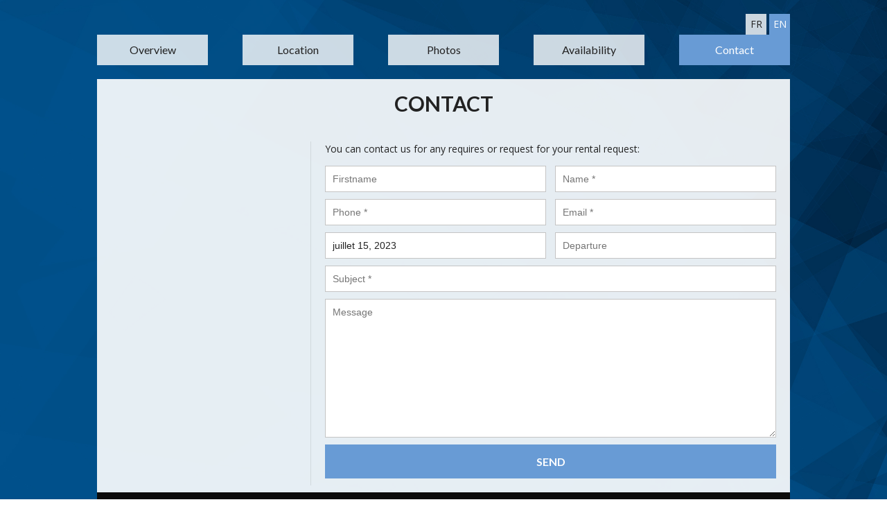

--- FILE ---
content_type: text/html; charset=UTF-8
request_url: https://primeveres-aixlesbains.ohmyloc.com/en/villa-apartment/1144/contact/23-07-15/
body_size: 2178
content:
<!doctype html>
<!--[if lt IE 7]> <html class="no-js lt-ie9 lt-ie8 lt-ie7" lang="en"> <![endif]-->
<!--[if IE 7]>    <html class="no-js lt-ie9 lt-ie8" lang="en"> <![endif]-->
<!--[if IE 8]>    <html class="no-js lt-ie9" lang="en"> <![endif]-->
<!--[if gt IE 8]><!--> <html class="no-js" lang="en"> <!--<![endif]-->
<head>
	<meta charset="utf-8">
	<meta http-equiv="X-UA-Compatible" content="IE=edge,chrome=1">

	<title> : Contact</title>
	<meta name="description" content="" />

	

	
	<meta property="og:title" content=" : Contact" />	

	

	<meta name="viewport" content="width=device-width, initial-scale=1.0, maximum-scale=1.0, user-scalable=no">


	<base href="https://primeveres-aixlesbains.ohmyloc.com/en/" />
	

	<!--[if (lt IE 9) & (!IEMobile)]>
	<script src="https://media.ohmyloc.com//layout-all/js/ie/html5shiv.js"></script>
	<script src="https://media.ohmyloc.com//layout-all/js/ie/nwmatcher-1.2.5.js"></script>
	<script src="https://media.ohmyloc.com//layout-all/js/ie/selectivizr-min.js"></script>
	<![endif]-->

	<link rel="shortcut icon" href="favicon.ico" />
	<link rel="icon" type="image/x-icon" href="favicon.ico" />

	<link href='https://fonts.googleapis.com/css?family=Open+Sans:400italic,700italic,400,700' rel='stylesheet' type='text/css'>
	<link href='https://fonts.googleapis.com/css?family=Lato:100,300,400,700,900' rel='stylesheet' type='text/css'>

	<!--[if (gt IE 8) | (IEMobile)]><!-->
	<link rel="stylesheet" href="https://media.ohmyloc.com/layout2/stylesheets/theme9.css">
	<!--<![endif]-->
	<!--[if (lt IE 9) & (!IEMobile)]>
	<link rel="stylesheet" href="https://media.ohmyloc.com/layout2/stylesheets/theme9-ie.css">
	<![endif]-->

	
	
</head>

<body class="contact  cbp-spmenu-push">
	<a name="top" id="top"></a>

	
	<header class="header-content">
		<div class="wrapper">
	
	<h1 class="title-lev1"></h1>

		<ul class="nav-lang">
					<li><a href="https://primeveres-aixlesbains.ohmyloc.com/fr/" >fr</a></li>
					<li><a href="https://primeveres-aixlesbains.ohmyloc.com/en/" class="current">en</a></li>
			</ul>


			<nav class="nav-subpages  nolinks">
			<ul>
			<li><a href="https://primeveres-aixlesbains.ohmyloc.com/en/" >Overview</a></li>
		<li><a href="villa-apartment/1144/localisation/" >Location</a></li>
	<li><a href="villa-apartment/1144/photos/" >Photos</a></li>
	<li><a href="villa-apartment/1144/calendrier/" >Availability</a></li>
	<li><a href="villa-apartment/1144/contact/" class="current">Contact</a></li>
	<li class="menu-item-link"><a href="villa-apartment/1144/liens/" >Links</a></li>
</ul>
		</nav>
	</div>
	</header>

	<div class="wrapper">
		
<div class="content">
	<h1 class="title-lev1 centered">Contact</h1>

	<div class="contact-info">

		<div class="account-info">
					</div>

		<div class="social-links">
											</div>

	</div>

	<div class="form-container">
		<p>You can contact us for any requires or request for your rental request:</p>

		<form action="villa-apartment/1144/contact/" id="contact-form" class="contact-form" name="contact-form">
			<input type="hidden" name="location" value="1144">
			<input type="hidden" name="~debut" value="23-07-15">
			<input type="hidden" name="~fin" value="">

			<ul>
				<li class="fl"><input type="text" name="~prenom" placeholder="Firstname"></li>
				<li class="fr"><input class="validate[required]" type="text" name="~nom" placeholder="Name *" data-prompt-position="topRight:-98"></li>
				<li class="fl"><input class="validate[required]" type="text" name="~tel" placeholder="Phone *" data-prompt-position="topRight:-98"></li>
				<li class="fr"><input class="validate[required,custom[email]]" type="email" name="~email" id="contact-email" placeholder="Email *" data-prompt-position="topRight:-98"></li>
				<li class="fl"><input type="text" class="datepicker" max="dateend" id="datestart" name="datestart" alt="~debut" value="juillet 15, 2023" placeholder="Arrival"></li>
				<li class="fr"><input type="text" class="datepicker" min="datestart" id="dateend" name="dateend" alt="~fin" value="" placeholder="Departure"></li>
				<li><input class="validate[required]" type="text" name="~sujet" id="contact-subject" placeholder="Subject *" data-prompt-position="topRight:-98"></li>
				<li><textarea name="~contenu" id="message" placeholder="Message"></textarea></li>
				<li><button type="submit">Send</button></li>
			</ul>
		</form>
	</div>
</div>
	</div>

	<footer class="footer-main">
		<div class="wrapper">
			<nav class="nav-footer">
			<ul>
			<li><a href="https://primeveres-aixlesbains.ohmyloc.com/en/" >Overview</a></li>
		<li><a href="villa-apartment/1144/localisation/" >Location</a></li>
	<li><a href="villa-apartment/1144/photos/" >Photos</a></li>
	<li><a href="villa-apartment/1144/calendrier/" >Availability</a></li>
	<li><a href="villa-apartment/1144/contact/" class="current">Contact</a></li>
	<li class="menu-item-link"><a href="villa-apartment/1144/liens/" >Links</a></li>
</ul>
		</nav>
	
	<nav class="nav-social">
		Share this website

		<ul>
			<li>
				<a href="https://www.facebook.com/share.php?u=primeveres-aixlesbains.ohmyloc.com/en/villa-apartment/1144/contact/23-07-15/" class="icon-facebook" title="Facebook" target="_blank">Facebook</a>
			</li>
			<li>
				<a href="https://twitter.com/intent/tweet?text=primeveres-aixlesbains.ohmyloc.com/en/villa-apartment/1144/contact/23-07-15/" class="icon-twitter" title="Twitter" target="_blank">Twitter</a>
			</li>
		</ul>
	</nav>

	<a href="https://www.ohmyloc.com/en/" class="link-ohmyloc right">Create in France by <span>Ohmyloc!</span></a>

	
</div>
	</footer>

	<script>
	  fotoramaDefaults = {
	    nav: false,
	    transition: 'dissolve',
	    click : false,
	    autoplay : true,
	    arrows : false
	  }
	</script>

	<script type="text/javascript" src="https://media.ohmyloc.com//layout-all/js/jquery-1.9.1.min.js"></script>
	<script type="text/javascript" src="https://media.ohmyloc.com//layout-all/js/jquery.plugins.js?v=1"></script>
	<script type="text/javascript" src="https://maps.google.com/maps/api/js?key=AIzaSyBBO5rUgDqLqkB2j5tO_ZxuSEOpgndju7c"></script>
	<script type="text/javascript" src="https://media.ohmyloc.com//layout-all/js/jquery.gmaps.js"></script>
	<script type="text/javascript" src="https://media.ohmyloc.com/layout-all/js/mcube.commun.js?v=1"></script>
	<script type="text/javascript" src="https://media.ohmyloc.com/layout2/js/mcube.js?v=1"></script>
	<script type="text/javascript">
		
		// iOS scale bug fix
		MBP.scaleFix();
		
	</script>

	  <!-- Google Tag Manager -->
  <script>(function(w,d,s,l,i){w[l]=w[l]||[];w[l].push({'gtm.start':
              new Date().getTime(),event:'gtm.js'});var f=d.getElementsByTagName(s)[0],
            j=d.createElement(s),dl=l!='dataLayer'?'&l='+l:'';j.async=true;j.src=
            'https://www.googletagmanager.com/gtm.js?id='+i+dl;f.parentNode.insertBefore(j,f);
    })(window,document,'script','dataLayer','GTM-5LMGK2L');</script>
  <!-- End Google Tag Manager -->

</body>
</html>

--- FILE ---
content_type: text/css
request_url: https://media.ohmyloc.com/layout2/stylesheets/theme9.css
body_size: 15100
content:
html{font-size:62.5%}article,aside,details,figcaption,figure,footer,header,hgroup,nav,section{display:block}audio,canvas,video{display:inline-block;*display:inline;*zoom:1}audio:not([controls]){display:none}[hidden]{display:none}html{margin:0;padding:0;font-size:62.5%}body{margin:0;padding:0}body,button,input,select,textarea{font-family:sans-serif;color:#222}::-moz-selection{background:#ccc;color:#fff;text-shadow:none}::selection{background:#ccc;color:#fff;text-shadow:none}a{text-decoration:none;outline:none}a:focus{outline:thin dotted}a:hover,a:active{outline:0}p{margin:0 0 1em 0}p:last-of-type{margin:0}abbr[title]{border-bottom:1px dotted}b,strong{font-weight:bold}blockquote{margin:1em 40px}hr{display:block;height:1px;border:0;border-top:1px solid #ccc;margin:1em 0;padding:0}ins{background:#ff9;color:#000;text-decoration:none}mark{background:#ff0;color:#000;font-style:italic;font-weight:bold}pre,code,kbd,samp{font-family:monospace, monospace;_font-family:'courier new', monospace}code{display:inline-block}pre{white-space:pre;white-space:pre-wrap;word-wrap:break-word}q{quotes:none}q:before,q:after{content:"";content:none}small{font-size:85%}sub,sup{font-size:75%;line-height:0;position:relative;vertical-align:baseline}sup{top:-0.5em}sub{bottom:-0.25em}ul,ol{margin:0;padding:0}h1,h2,h3,h4,h5,h6{font-weight:normal;margin:0 0 1em 0;font-size:100%}ul,li{margin:0;padding:0;list-style-type:none}dd{margin:0}nav ul,nav ol{list-style:none;list-style-image:none;margin:0;padding:0}img{border:0;-ms-interpolation-mode:bicubic;vertical-align:middle}figure{margin:0}form{margin:0}fieldset{border:0;margin:0;padding:0}label{cursor:pointer}legend{border:0;*margin-left:-7px;padding:0}button,input,select,textarea{font-size:100%;margin:0;vertical-align:baseline;*vertical-align:middle}button,input{line-height:normal;*overflow:visible}table button,table input{*overflow:auto}button,input[type="button"],input[type="reset"],input[type="submit"]{cursor:pointer;-webkit-appearance:button}input[type="checkbox"],input[type="radio"]{box-sizing:border-box}input[type="search"]{-webkit-appearance:textfield;-moz-box-sizing:content-box;-webkit-box-sizing:content-box;box-sizing:content-box}input[type="search"]::-webkit-search-decoration{-webkit-appearance:none}button::-moz-focus-inner,input::-moz-focus-inner{border:0;padding:0}textarea{overflow:auto;vertical-align:top;resize:vertical}input:invalid,textarea:invalid{background-color:#f0dddd}table{border-collapse:collapse;border-spacing:0}td{vertical-align:top}.hidden{display:none}.no-height{height:0px}.no-margin{margin:0}.more-whitespace{margin-top:40px !important}@font-face{font-family:'ohmyloc-mini-sites';src:url("../fonts/ohmyloc-mini-sites.eot?-7sp8ey");src:url("../fonts/ohmyloc-mini-sites.eot?#iefix-7sp8ey") format("embedded-opentype"),url("../fonts/ohmyloc-mini-sites.woff?-7sp8ey") format("woff"),url("../fonts/ohmyloc-mini-sites.ttf?-7sp8ey") format("truetype"),url("../fonts/ohmyloc-mini-sites.svg?-7sp8ey#ohmyloc-mini-sites") format("svg");font-weight:normal;font-style:normal}[class^="icon-"],[class*=" icon-"]{font-family:'ohmyloc-mini-sites';speak:none;font-style:normal;font-weight:normal;font-variant:normal;text-transform:none;line-height:1;-webkit-font-smoothing:antialiased;-moz-osx-font-smoothing:grayscale}.icon-no-children:before{content:"\e900"}.icon-no-smoking:before{content:"\e901"}.icon-elevator:before{content:"\e902"}.icon-disabled:before{content:"\e903"}.icon-dog:before{content:"\e904"}.icon-kitchen:before{content:"\e000"}.icon-barbecue:before{content:"\e002"}.icon-sport:before{content:"\e004"}.icon-service:before{content:"\e005"}.icon-bedroom:before{content:"\e006"}.icon-bathroom:before{content:"\e008"}.icon-google-plus:before{content:"\e600"}.icon-youtube:before{content:"\e601"}.icon-facebook:before{content:"\e602"}.icon-twitter:before{content:"\e603"}.icon-stop:before{content:"\e604"}.icon-star-full:before{content:"\e605"}.icon-star-half:before{content:"\e606"}.icon-star-empty:before{content:"\e607"}.icon-multimedia:before{content:"\f2f2"}.icon-interieur:before{content:"\f40a"}/*! fancyBox v2.1.4 fancyapps.com | fancyapps.com/fancybox/#license */.fancybox-wrap,.fancybox-skin,.fancybox-outer,.fancybox-inner,.fancybox-image,.fancybox-wrap iframe,.fancybox-wrap object,.fancybox-nav,.fancybox-nav span,.fancybox-tmp{padding:0;margin:0;border:0;outline:none;vertical-align:top}.fancybox-wrap{position:absolute;top:0;left:0;z-index:8020}.fancybox-skin{position:relative;background:#f9f9f9;color:#444;text-shadow:none;-webkit-border-radius:4px;-moz-border-radius:4px;border-radius:4px}.fancybox-opened{z-index:8030}.fancybox-opened .fancybox-skin{-webkit-box-shadow:0 10px 25px rgba(0,0,0,0.5);-moz-box-shadow:0 10px 25px rgba(0,0,0,0.5);box-shadow:0 10px 25px rgba(0,0,0,0.5)}.fancybox-outer,.fancybox-inner{position:relative}.fancybox-inner{overflow:hidden}.fancybox-type-iframe .fancybox-inner{-webkit-overflow-scrolling:touch}.fancybox-error{color:#444;font:14px/20px "Helvetica Neue",Helvetica,Arial,sans-serif;margin:0;padding:15px;white-space:nowrap}.fancybox-image,.fancybox-iframe{display:block;width:100%;height:100%}.fancybox-image{max-width:100%;max-height:100%}#fancybox-loading,.fancybox-close,.fancybox-prev span,.fancybox-next span{background-image:url('../img/fancybox/fancybox_sprite.png?1401141600')}#fancybox-loading{position:fixed;top:50%;left:50%;margin-top:-22px;margin-left:-22px;background-position:0 -108px;opacity:0.8;cursor:pointer;z-index:8060}#fancybox-loading div{width:44px;height:44px;background:url('../img/fancybox/fancybox_loading.gif?1401141600') center center no-repeat}.fancybox-close{position:absolute;top:-18px;right:-18px;width:36px;height:36px;cursor:pointer;z-index:8040}.fancybox-nav{position:absolute;top:0;width:40%;height:100%;cursor:pointer;text-decoration:none;background:transparent url('../img/fancybox/blank.gif?1401141600');-webkit-tap-highlight-color:transparent;z-index:8040}.fancybox-prev{left:0}.fancybox-next{right:0}.fancybox-nav span{position:absolute;top:50%;width:36px;height:34px;margin-top:-18px;cursor:pointer;z-index:8040;visibility:hidden}.fancybox-prev span{left:10px;background-position:0 -36px}.fancybox-next span{right:10px;background-position:0 -72px}.fancybox-nav:hover span{visibility:visible}.fancybox-tmp{position:absolute;top:-99999px;left:-99999px;visibility:hidden;max-width:99999px;max-height:99999px;overflow:visible !important}.fancybox-lock{overflow:hidden}.fancybox-overlay{position:absolute;top:0;left:0;overflow:hidden;display:none;z-index:8010;background:url('../img/fancybox/fancybox_overlay.png?1401141600')}.fancybox-overlay-fixed{position:fixed;bottom:0;right:0}.fancybox-lock .fancybox-overlay{overflow:auto;overflow-y:scroll}.fancybox-title{visibility:hidden;font:normal 13px/20px "Helvetica Neue",Helvetica,Arial,sans-serif;position:relative;text-shadow:none;z-index:8050}.fancybox-opened .fancybox-title{visibility:visible}.fancybox-title-float-wrap{position:absolute;bottom:0;right:50%;margin-bottom:-35px;z-index:8050;text-align:center}.fancybox-title-float-wrap .child{display:inline-block;margin-right:-100%;padding:2px 20px;background:transparent;background:rgba(0,0,0,0.8);-webkit-border-radius:15px;-moz-border-radius:15px;border-radius:15px;text-shadow:0 1px 2px #222;color:#FFF;font-weight:bold;line-height:24px;white-space:nowrap}.fancybox-title-outside-wrap{position:relative;margin-top:10px;color:#fff}.fancybox-title-inside-wrap{padding-top:10px}.fancybox-title-over-wrap{position:absolute;bottom:0;left:0;color:#fff;padding:10px;background:#000;background:rgba(0,0,0,0.8)}.cbp-spmenu{background:#0C0C0C;position:fixed}#hideMenu{display:none;width:22px;height:22px;line-height:22px;position:absolute;top:15px;right:20px;border:none;background:transparent;font-size:16px;font-size:1.6rem;text-align:center;color:#666;cursor:pointer;-moz-transition:all .2s ease-in-out;-o-transition:all .2s ease-in-out;-webkit-transition:all .2s ease-in-out;transition:all .2s ease-in-out}#hideMenu:hover,#hideMenu:focus,#hideMenu:active{color:#fff}.cbp-logo{display:block;width:105px;height:30px;position:absolute;left:20px;bottom:20px;background:transparent url('../img/pushmenu/logo-ohmyloc.png?1401141600') no-repeat 0 -30px;text-indent:-9999px;-moz-transition:all .2s ease-in-out;-o-transition:all .2s ease-in-out;-webkit-transition:all .2s ease-in-out;transition:all .2s ease-in-out}@media only screen and (-webkit-min-device-pixel-ratio: 1.5), only screen and (min-device-pixel-ratio: 1.5){.cbp-logo{background-image:"pushmenu/logo-ohmyloc@2x.png";-webkit-background-size:105px 60px;background-size:105px 60px}}.cbp-logo:hover,.cbp-logo:focus,.cbp-logo:active{background-position:0 0}.cbp-spmenu-vertical{width:300px;height:100%;top:0;z-index:1000}.nav-location li{display:block;padding:0;margin:0;border-bottom:1px solid #222}.nav-location a{display:block;padding:10px 20px;background:transparent;font-family:"Lato",sans-serif;font-size:12spx;font-size:1.2srem;font-weight:400;color:#666;text-decoration:none;text-transform:uppercase;-moz-transition:all .2s ease-in-out;-o-transition:all .2s ease-in-out;-webkit-transition:all .2s ease-in-out;transition:all .2s ease-in-out}.nav-location a:hover,.nav-location a:focus,.nav-location a:active{color:#fff;background:#191919}.nav-location a.current{color:#fff}.cbp-spmenu-horizontal{width:100%;height:150px;left:0;z-index:1000;overflow:hidden}.cbp-spmenu-left{left:-300px}.cbp-spmenu-right{right:-300px}.cbp-spmenu-left.cbp-spmenu-open{left:0px}.cbp-spmenu-right.cbp-spmenu-open{right:0px}.cbp-spmenu-top{top:-150px}.cbp-spmenu-bottom{bottom:-150px}.cbp-spmenu-top.cbp-spmenu-open{top:0px}.cbp-spmenu-bottom.cbp-spmenu-open{bottom:0px}.cbp-spmenu-push{overflow-x:hidden;position:relative;left:0}.cbp-spmenu-push-toright{left:300px}.cbp-spmenu-push-toleft{left:-300px}.cbp-spmenu,.cbp-spmenu-push{-webkit-transition:all 0.3s ease;-moz-transition:all 0.3s ease;transition:all 0.3s ease}@media screen and (max-width: 55.1875em){.cbp-spmenu-horizontal{font-size:75%;height:110px}.cbp-spmenu-top{top:-110px}.cbp-spmenu-bottom{bottom:-110px}}@media screen and (max-height: 26.375em){.cbp-spmenu-vertical{font-size:90%;width:190px}.cbp-spmenu-left,.cbp-spmenu-push-toleft{left:-190px}.cbp-spmenu-right{right:-190px}.cbp-spmenu-push-toright{left:190px}}.ui-helper-hidden{display:none}.ui-helper-hidden-accessible{border:0;clip:rect(0 0 0 0);height:1px;margin:-1px;overflow:hidden;padding:0;position:absolute;width:1px}.ui-helper-reset{margin:0;padding:0;border:0;outline:0;line-height:1.3;text-decoration:none;font-size:100%;list-style:none}.ui-helper-clearfix:before,.ui-helper-clearfix:after{content:"";display:table;border-collapse:collapse}.ui-helper-clearfix:after{clear:both}.ui-helper-clearfix{min-height:0}.ui-helper-zfix{width:100%;height:100%;top:0;left:0;position:absolute;opacity:0;filter:Alpha(Opacity=0)}.ui-front{z-index:100}.ui-state-disabled{cursor:default !important}.ui-icon{display:block;text-indent:-99999px;overflow:hidden;background-repeat:no-repeat}.ui-widget-overlay{position:fixed;top:0;left:0;width:100%;height:100%}.ui-resizable{position:relative}.ui-resizable-handle{position:absolute;font-size:0.1px;display:block}.ui-resizable-disabled .ui-resizable-handle,.ui-resizable-autohide .ui-resizable-handle{display:none}.ui-resizable-n{cursor:n-resize;height:7px;width:100%;top:-5px;left:0}.ui-resizable-s{cursor:s-resize;height:7px;width:100%;bottom:-5px;left:0}.ui-resizable-e{cursor:e-resize;width:7px;right:-5px;top:0;height:100%}.ui-resizable-w{cursor:w-resize;width:7px;left:-5px;top:0;height:100%}.ui-resizable-se{cursor:se-resize;width:12px;height:12px;right:1px;bottom:1px}.ui-resizable-sw{cursor:sw-resize;width:9px;height:9px;left:-5px;bottom:-5px}.ui-resizable-nw{cursor:nw-resize;width:9px;height:9px;left:-5px;top:-5px}.ui-resizable-ne{cursor:ne-resize;width:9px;height:9px;right:-5px;top:-5px}.ui-selectable-helper{position:absolute;z-index:100;border:1px dotted black}.ui-accordion .ui-accordion-header{display:block;cursor:pointer;position:relative;margin-top:2px;padding:.5em .5em .5em .7em;min-height:0}.ui-accordion .ui-accordion-icons{padding-left:2.2em}.ui-accordion .ui-accordion-noicons{padding-left:.7em}.ui-accordion .ui-accordion-icons .ui-accordion-icons{padding-left:2.2em}.ui-accordion .ui-accordion-header .ui-accordion-header-icon{position:absolute;left:.5em;top:50%;margin-top:-8px}.ui-accordion .ui-accordion-content{padding:1em 2.2em;border-top:0;overflow:auto}.ui-autocomplete{position:absolute;top:0;left:0;cursor:default}.ui-button{display:inline-block;position:relative;padding:0;line-height:normal;margin-right:.1em;cursor:pointer;vertical-align:middle;text-align:center;overflow:visible}.ui-button,.ui-button:link,.ui-button:visited,.ui-button:hover,.ui-button:active{text-decoration:none}.ui-button-icon-only{width:2.2em}button.ui-button-icon-only{width:2.4em}.ui-button-icons-only{width:3.4em}button.ui-button-icons-only{width:3.7em}.ui-button .ui-button-text{display:block;line-height:normal}.ui-button-text-only .ui-button-text{padding:.4em 1em}.ui-button-icon-only .ui-button-text,.ui-button-icons-only .ui-button-text{padding:.4em;text-indent:-9999999px}.ui-button-text-icon-primary .ui-button-text,.ui-button-text-icons .ui-button-text{padding:.4em 1em .4em 2.1em}.ui-button-text-icon-secondary .ui-button-text,.ui-button-text-icons .ui-button-text{padding:.4em 2.1em .4em 1em}.ui-button-text-icons .ui-button-text{padding-left:2.1em;padding-right:2.1em}input.ui-button{padding:.4em 1em}.ui-button-icon-only .ui-icon,.ui-button-text-icon-primary .ui-icon,.ui-button-text-icon-secondary .ui-icon,.ui-button-text-icons .ui-icon,.ui-button-icons-only .ui-icon{position:absolute;top:50%;margin-top:-8px}.ui-button-icon-only .ui-icon{left:50%;margin-left:-8px}.ui-button-text-icon-primary .ui-button-icon-primary,.ui-button-text-icons .ui-button-icon-primary,.ui-button-icons-only .ui-button-icon-primary{left:.5em}.ui-button-text-icon-secondary .ui-button-icon-secondary,.ui-button-text-icons .ui-button-icon-secondary,.ui-button-icons-only .ui-button-icon-secondary{right:.5em}.ui-buttonset{margin-right:7px}.ui-buttonset .ui-button{margin-left:0;margin-right:-.3em}input.ui-button::-moz-focus-inner,button.ui-button::-moz-focus-inner{border:0;padding:0}.ui-datepicker{width:17em;padding:.2em .2em 0;display:none}.ui-datepicker .ui-datepicker-header{position:relative;padding:.2em 0}.ui-datepicker .ui-datepicker-prev,.ui-datepicker .ui-datepicker-next{position:absolute;top:2px;width:1.8em;height:1.8em}.ui-datepicker .ui-datepicker-prev-hover,.ui-datepicker .ui-datepicker-next-hover{top:1px}.ui-datepicker .ui-datepicker-prev{left:2px}.ui-datepicker .ui-datepicker-next{right:2px}.ui-datepicker .ui-datepicker-prev-hover{left:1px}.ui-datepicker .ui-datepicker-next-hover{right:1px}.ui-datepicker .ui-datepicker-prev span,.ui-datepicker .ui-datepicker-next span{display:block;position:absolute;left:50%;margin-left:-8px;top:50%;margin-top:-8px}.ui-datepicker .ui-datepicker-title{margin:0 2.3em;line-height:1.8em;text-align:center}.ui-datepicker .ui-datepicker-title select{font-size:1em;margin:1px 0}.ui-datepicker select.ui-datepicker-month-year{width:100%}.ui-datepicker select.ui-datepicker-month,.ui-datepicker select.ui-datepicker-year{width:49%}.ui-datepicker table{width:100%;font-size:.9em;border-collapse:collapse;margin:0 0 .4em}.ui-datepicker th{padding:.7em .3em;text-align:center;font-weight:bold;border:0}.ui-datepicker td{border:0;padding:1px}.ui-datepicker td span,.ui-datepicker td a{display:block;padding:.2em;text-align:right;text-decoration:none}.ui-datepicker .ui-datepicker-buttonpane{background-image:none;margin:.7em 0 0 0;padding:0 .2em;border-left:0;border-right:0;border-bottom:0}.ui-datepicker .ui-datepicker-buttonpane button{float:right;margin:.5em .2em .4em;cursor:pointer;padding:.2em .6em .3em .6em;width:auto;overflow:visible}.ui-datepicker .ui-datepicker-buttonpane button.ui-datepicker-current{float:left}.ui-datepicker.ui-datepicker-multi{width:auto}.ui-datepicker-multi .ui-datepicker-group{float:left}.ui-datepicker-multi .ui-datepicker-group table{width:95%;margin:0 auto .4em}.ui-datepicker-multi-2 .ui-datepicker-group{width:50%}.ui-datepicker-multi-3 .ui-datepicker-group{width:33.3%}.ui-datepicker-multi-4 .ui-datepicker-group{width:25%}.ui-datepicker-multi .ui-datepicker-group-last .ui-datepicker-header,.ui-datepicker-multi .ui-datepicker-group-middle .ui-datepicker-header{border-left-width:0}.ui-datepicker-multi .ui-datepicker-buttonpane{clear:left}.ui-datepicker-row-break{clear:both;width:100%;font-size:0}.ui-datepicker-rtl{direction:rtl}.ui-datepicker-rtl .ui-datepicker-prev{right:2px;left:auto}.ui-datepicker-rtl .ui-datepicker-next{left:2px;right:auto}.ui-datepicker-rtl .ui-datepicker-prev:hover{right:1px;left:auto}.ui-datepicker-rtl .ui-datepicker-next:hover{left:1px;right:auto}.ui-datepicker-rtl .ui-datepicker-buttonpane{clear:right}.ui-datepicker-rtl .ui-datepicker-buttonpane button{float:left}.ui-datepicker-rtl .ui-datepicker-buttonpane button.ui-datepicker-current,.ui-datepicker-rtl .ui-datepicker-group{float:right}.ui-datepicker-rtl .ui-datepicker-group-last .ui-datepicker-header,.ui-datepicker-rtl .ui-datepicker-group-middle .ui-datepicker-header{border-right-width:0;border-left-width:1px}.ui-dialog{position:absolute;top:0;left:0;padding:.2em;outline:0}.ui-dialog .ui-dialog-titlebar{padding:.4em 1em;position:relative}.ui-dialog .ui-dialog-title{float:left;margin:.1em 0;white-space:nowrap;width:90%;overflow:hidden;text-overflow:ellipsis}.ui-dialog .ui-dialog-titlebar-close{position:absolute;right:.3em;top:50%;width:21px;margin:-10px 0 0 0;padding:1px;height:20px}.ui-dialog .ui-dialog-content{position:relative;border:0;padding:.5em 1em;background:none;overflow:auto}.ui-dialog .ui-dialog-buttonpane{text-align:left;border-width:1px 0 0 0;background-image:none;margin-top:.5em;padding:.3em 1em .5em .4em}.ui-dialog .ui-dialog-buttonpane .ui-dialog-buttonset{float:right}.ui-dialog .ui-dialog-buttonpane button{margin:.5em .4em .5em 0;cursor:pointer}.ui-dialog .ui-resizable-se{width:12px;height:12px;right:-5px;bottom:-5px;background-position:16px 16px}.ui-draggable .ui-dialog-titlebar{cursor:move}.ui-menu{list-style:none;padding:2px;margin:0;display:block;outline:none}.ui-menu .ui-menu{margin-top:-3px;position:absolute}.ui-menu .ui-menu-item{margin:0;padding:0;width:100%}.ui-menu .ui-menu-divider{margin:5px -2px 5px -2px;height:0;font-size:0;line-height:0;border-width:1px 0 0 0}.ui-menu .ui-menu-item a{text-decoration:none;display:block;padding:2px .4em;line-height:1.5;min-height:0;font-weight:normal}.ui-menu .ui-menu-item a.ui-state-focus,.ui-menu .ui-menu-item a.ui-state-active{font-weight:normal;margin:-1px}.ui-menu .ui-state-disabled{font-weight:normal;margin:.4em 0 .2em;line-height:1.5}.ui-menu .ui-state-disabled a{cursor:default}.ui-menu-icons{position:relative}.ui-menu-icons .ui-menu-item a{position:relative;padding-left:2em}.ui-menu .ui-icon{position:absolute;top:.2em;left:.2em}.ui-menu .ui-menu-icon{position:static;float:right}.ui-progressbar{height:2em;text-align:left;overflow:hidden}.ui-progressbar .ui-progressbar-value{margin:-1px;height:100%}.ui-progressbar .ui-progressbar-overlay{background:url('../img/jqueryui/animated-overlay.gif?1401141600');height:100%;filter:alpha(opacity=25);opacity:0.25}.ui-progressbar-indeterminate .ui-progressbar-value{background-image:none}.ui-slider{position:relative;text-align:left}.ui-slider .ui-slider-handle{position:absolute;z-index:2;width:1.2em;height:1.2em;cursor:default}.ui-slider .ui-slider-range{position:absolute;z-index:1;font-size:.7em;display:block;border:0;background-position:0 0}.ui-slider.ui-state-disabled .ui-slider-handle,.ui-slider.ui-state-disabled .ui-slider-range{filter:inherit}.ui-slider-horizontal{height:.8em}.ui-slider-horizontal .ui-slider-handle{top:-.3em;margin-left:-.6em}.ui-slider-horizontal .ui-slider-range{top:0;height:100%}.ui-slider-horizontal .ui-slider-range-min{left:0}.ui-slider-horizontal .ui-slider-range-max{right:0}.ui-slider-vertical{width:.8em;height:100px}.ui-slider-vertical .ui-slider-handle{left:-.3em;margin-left:0;margin-bottom:-.6em}.ui-slider-vertical .ui-slider-range{left:0;width:100%}.ui-slider-vertical .ui-slider-range-min{bottom:0}.ui-slider-vertical .ui-slider-range-max{top:0}.ui-spinner{position:relative;display:inline-block;overflow:hidden;padding:0;vertical-align:middle}.ui-spinner-input{border:none;background:none;color:inherit;padding:0;margin:.2em 0;vertical-align:middle;margin-left:.4em;margin-right:22px}.ui-spinner-button{width:16px;height:50%;font-size:.5em;padding:0;margin:0;text-align:center;position:absolute;cursor:default;display:block;overflow:hidden;right:0}.ui-spinner a.ui-spinner-button{border-top:none;border-bottom:none;border-right:none}.ui-spinner .ui-icon{position:absolute;margin-top:-8px;top:50%;left:0}.ui-spinner-up{top:0}.ui-spinner-down{bottom:0}.ui-spinner .ui-icon-triangle-1-s{background-position:-65px -16px}.ui-tabs{position:relative;padding:.2em}.ui-tabs .ui-tabs-nav{margin:0;padding:.2em .2em 0}.ui-tabs .ui-tabs-nav li{list-style:none;float:left;position:relative;top:0;margin:1px .2em 0 0;border-bottom-width:0;padding:0;white-space:nowrap}.ui-tabs .ui-tabs-nav li a{float:left;padding:.5em 1em;text-decoration:none}.ui-tabs .ui-tabs-nav li.ui-tabs-active{margin-bottom:-1px;padding-bottom:1px}.ui-tabs .ui-tabs-nav li.ui-tabs-active a,.ui-tabs .ui-tabs-nav li.ui-state-disabled a,.ui-tabs .ui-tabs-nav li.ui-tabs-loading a{cursor:text}.ui-tabs .ui-tabs-nav li a,.ui-tabs-collapsible .ui-tabs-nav li.ui-tabs-active a{cursor:pointer}.ui-tabs .ui-tabs-panel{display:block;border-width:0;padding:1em 1.4em;background:none}.ui-tooltip{padding:8px;position:absolute;z-index:9999;max-width:300px;-webkit-box-shadow:0 0 5px #aaa;box-shadow:0 0 5px #aaa}body .ui-tooltip{border-width:2px}.ui-widget{font-family:Arial, sans-serif;font-size:1.2em}.ui-widget .ui-widget{font-size:1em}.ui-widget input,.ui-widget select,.ui-widget textarea,.ui-widget button{font-family:Arial, sans-serif;font-size:1em}.ui-widget-content{border:1px solid #DDDDDD;background:#fff url('../img/jqueryui/ui-bg_flat_100_FFFFFF_40x100.png?1401141600') 50% 50% repeat-x;color:#444444}.ui-widget-content a{color:#444444}.ui-widget-header{border:1px solid #FFFFFF;background:#fff url('../img/jqueryui/ui-bg_flat_100_FFFFFF_40x100.png?1401141600') 50% 50% repeat-x;color:#444444;font-weight:bold}.ui-widget-header a{color:#444444}.ui-state-default,.ui-widget-content .ui-state-default,.ui-widget-header .ui-state-default{border:1px solid #FFFFFF;background:#F6F6F6 url('../img/jqueryui/ui-bg_flat_80_F6F6F6_40x100.png?1401141600') 50% 50% repeat-x;font-weight:normal;color:#444444}.ui-state-default a,.ui-state-default a:link,.ui-state-default a:visited{color:#444444;text-decoration:none}.ui-state-hover,.ui-widget-content .ui-state-hover,.ui-widget-header .ui-state-hover,.ui-state-focus,.ui-widget-content .ui-state-focus,.ui-widget-header .ui-state-focus{border:1px solid #000000;background:#000 url('../img/jqueryui/ui-bg_flat_100_000000_40x100.png?1401141600') 50% 50% repeat-x;font-weight:normal;color:#FFFFFF}.ui-state-hover a,.ui-state-hover a:hover,.ui-state-hover a:link,.ui-state-hover a:visited{color:#FFFFFF;text-decoration:none}.ui-state-active,.ui-widget-content .ui-state-active,.ui-widget-header .ui-state-active{border:1px solid #2F8ED1;background:#2F8ED1 url('../img/jqueryui/ui-bg_flat_50_2F8ED1_40x100.png?1401141600') 50% 50% repeat-x;font-weight:normal;color:#FFFFFF}.ui-state-active a,.ui-state-active a:link,.ui-state-active a:visited{color:#FFFFFF;text-decoration:none}.ui-state-highlight,.ui-widget-content .ui-state-highlight,.ui-widget-header .ui-state-highlight{border:1px solid #FC216B;background:#FC216B url('../img/jqueryui/ui-bg_flat_25_FC216B_40x100.png?1401141600') 50% 50% repeat-x;color:#FFFFFF}.ui-state-highlight a,.ui-widget-content .ui-state-highlight a,.ui-widget-header .ui-state-highlight a{color:#FFFFFF}.ui-state-error,.ui-widget-content .ui-state-error,.ui-widget-header .ui-state-error{border:1px solid #D20915;background:#D20915 url('../img/jqueryui/ui-bg_flat_100_D20915_40x100.png?1401141600') 50% 50% repeat-x;color:#FFFFFF}.ui-state-error a,.ui-widget-content .ui-state-error a,.ui-widget-header .ui-state-error a{color:#FFFFFF}.ui-state-error-text,.ui-widget-content .ui-state-error-text,.ui-widget-header .ui-state-error-text{color:#FFFFFF}.ui-priority-primary,.ui-widget-content .ui-priority-primary,.ui-widget-header .ui-priority-primary{font-weight:bold}.ui-priority-secondary,.ui-widget-content .ui-priority-secondary,.ui-widget-header .ui-priority-secondary{opacity:.7;filter:Alpha(Opacity=70);font-weight:normal}.ui-state-disabled,.ui-widget-content .ui-state-disabled,.ui-widget-header .ui-state-disabled{opacity:.35;filter:Alpha(Opacity=35);background-image:none}.ui-state-disabled .ui-icon{filter:Alpha(Opacity=35)}.ui-icon{width:16px;height:16px}.ui-icon,.ui-widget-content .ui-icon{background-image:url('../img/jqueryui/ui-icons_FFFFFF_256x240.png?1401141600')}.ui-widget-header .ui-icon{background-image:url('../img/jqueryui/ui-icons_444444_256x240.png?1401141600')}.ui-state-default .ui-icon{background-image:url('../img/jqueryui/ui-icons_444444_256x240.png?1401141600')}.ui-state-hover .ui-icon,.ui-state-focus .ui-icon{background-image:url('../img/jqueryui/ui-icons_FFFFFF_256x240.png?1401141600')}.ui-state-active .ui-icon{background-image:url('../img/jqueryui/ui-icons_FFFFFF_256x240.png?1401141600')}.ui-state-highlight .ui-icon{background-image:url('../img/jqueryui/ui-icons_FFFFFF_256x240.png?1401141600')}.ui-state-error .ui-icon,.ui-state-error-text .ui-icon{background-image:url('../img/jqueryui/ui-icons_FFFFFF_256x240.png?1401141600')}.ui-icon-blank{background-position:16px 16px}.ui-icon-carat-1-n{background-position:0 0}.ui-icon-carat-1-ne{background-position:-16px 0}.ui-icon-carat-1-e{background-position:-32px 0}.ui-icon-carat-1-se{background-position:-48px 0}.ui-icon-carat-1-s{background-position:-64px 0}.ui-icon-carat-1-sw{background-position:-80px 0}.ui-icon-carat-1-w{background-position:-96px 0}.ui-icon-carat-1-nw{background-position:-112px 0}.ui-icon-carat-2-n-s{background-position:-128px 0}.ui-icon-carat-2-e-w{background-position:-144px 0}.ui-icon-triangle-1-n{background-position:0 -16px}.ui-icon-triangle-1-ne{background-position:-16px -16px}.ui-icon-triangle-1-e{background-position:-32px -16px}.ui-icon-triangle-1-se{background-position:-48px -16px}.ui-icon-triangle-1-s{background-position:-64px -16px}.ui-icon-triangle-1-sw{background-position:-80px -16px}.ui-icon-triangle-1-w{background-position:-96px -16px}.ui-icon-triangle-1-nw{background-position:-112px -16px}.ui-icon-triangle-2-n-s{background-position:-128px -16px}.ui-icon-triangle-2-e-w{background-position:-144px -16px}.ui-icon-arrow-1-n{background-position:0 -32px}.ui-icon-arrow-1-ne{background-position:-16px -32px}.ui-icon-arrow-1-e{background-position:-32px -32px}.ui-icon-arrow-1-se{background-position:-48px -32px}.ui-icon-arrow-1-s{background-position:-64px -32px}.ui-icon-arrow-1-sw{background-position:-80px -32px}.ui-icon-arrow-1-w{background-position:-96px -32px}.ui-icon-arrow-1-nw{background-position:-112px -32px}.ui-icon-arrow-2-n-s{background-position:-128px -32px}.ui-icon-arrow-2-ne-sw{background-position:-144px -32px}.ui-icon-arrow-2-e-w{background-position:-160px -32px}.ui-icon-arrow-2-se-nw{background-position:-176px -32px}.ui-icon-arrowstop-1-n{background-position:-192px -32px}.ui-icon-arrowstop-1-e{background-position:-208px -32px}.ui-icon-arrowstop-1-s{background-position:-224px -32px}.ui-icon-arrowstop-1-w{background-position:-240px -32px}.ui-icon-arrowthick-1-n{background-position:0 -48px}.ui-icon-arrowthick-1-ne{background-position:-16px -48px}.ui-icon-arrowthick-1-e{background-position:-32px -48px}.ui-icon-arrowthick-1-se{background-position:-48px -48px}.ui-icon-arrowthick-1-s{background-position:-64px -48px}.ui-icon-arrowthick-1-sw{background-position:-80px -48px}.ui-icon-arrowthick-1-w{background-position:-96px -48px}.ui-icon-arrowthick-1-nw{background-position:-112px -48px}.ui-icon-arrowthick-2-n-s{background-position:-128px -48px}.ui-icon-arrowthick-2-ne-sw{background-position:-144px -48px}.ui-icon-arrowthick-2-e-w{background-position:-160px -48px}.ui-icon-arrowthick-2-se-nw{background-position:-176px -48px}.ui-icon-arrowthickstop-1-n{background-position:-192px -48px}.ui-icon-arrowthickstop-1-e{background-position:-208px -48px}.ui-icon-arrowthickstop-1-s{background-position:-224px -48px}.ui-icon-arrowthickstop-1-w{background-position:-240px -48px}.ui-icon-arrowreturnthick-1-w{background-position:0 -64px}.ui-icon-arrowreturnthick-1-n{background-position:-16px -64px}.ui-icon-arrowreturnthick-1-e{background-position:-32px -64px}.ui-icon-arrowreturnthick-1-s{background-position:-48px -64px}.ui-icon-arrowreturn-1-w{background-position:-64px -64px}.ui-icon-arrowreturn-1-n{background-position:-80px -64px}.ui-icon-arrowreturn-1-e{background-position:-96px -64px}.ui-icon-arrowreturn-1-s{background-position:-112px -64px}.ui-icon-arrowrefresh-1-w{background-position:-128px -64px}.ui-icon-arrowrefresh-1-n{background-position:-144px -64px}.ui-icon-arrowrefresh-1-e{background-position:-160px -64px}.ui-icon-arrowrefresh-1-s{background-position:-176px -64px}.ui-icon-arrow-4{background-position:0 -80px}.ui-icon-arrow-4-diag{background-position:-16px -80px}.ui-icon-extlink{background-position:-32px -80px}.ui-icon-newwin{background-position:-48px -80px}.ui-icon-refresh{background-position:-64px -80px}.ui-icon-shuffle{background-position:-80px -80px}.ui-icon-transfer-e-w{background-position:-96px -80px}.ui-icon-transferthick-e-w{background-position:-112px -80px}.ui-icon-folder-collapsed{background-position:0 -96px}.ui-icon-folder-open{background-position:-16px -96px}.ui-icon-document{background-position:-32px -96px}.ui-icon-document-b{background-position:-48px -96px}.ui-icon-note{background-position:-64px -96px}.ui-icon-mail-closed{background-position:-80px -96px}.ui-icon-mail-open{background-position:-96px -96px}.ui-icon-suitcase{background-position:-112px -96px}.ui-icon-comment{background-position:-128px -96px}.ui-icon-person{background-position:-144px -96px}.ui-icon-print{background-position:-160px -96px}.ui-icon-trash{background-position:-176px -96px}.ui-icon-locked{background-position:-192px -96px}.ui-icon-unlocked{background-position:-208px -96px}.ui-icon-bookmark{background-position:-224px -96px}.ui-icon-tag{background-position:-240px -96px}.ui-icon-home{background-position:0 -112px}.ui-icon-flag{background-position:-16px -112px}.ui-icon-calendar{background-position:-32px -112px}.ui-icon-cart{background-position:-48px -112px}.ui-icon-pencil{background-position:-64px -112px}.ui-icon-clock{background-position:-80px -112px}.ui-icon-disk{background-position:-96px -112px}.ui-icon-calculator{background-position:-112px -112px}.ui-icon-zoomin{background-position:-128px -112px}.ui-icon-zoomout{background-position:-144px -112px}.ui-icon-search{background-position:-160px -112px}.ui-icon-wrench{background-position:-176px -112px}.ui-icon-gear{background-position:-192px -112px}.ui-icon-heart{background-position:-208px -112px}.ui-icon-star{background-position:-224px -112px}.ui-icon-link{background-position:-240px -112px}.ui-icon-cancel{background-position:0 -128px}.ui-icon-plus{background-position:-16px -128px}.ui-icon-plusthick{background-position:-32px -128px}.ui-icon-minus{background-position:-48px -128px}.ui-icon-minusthick{background-position:-64px -128px}.ui-icon-close{background-position:-80px -128px}.ui-icon-closethick{background-position:-96px -128px}.ui-icon-key{background-position:-112px -128px}.ui-icon-lightbulb{background-position:-128px -128px}.ui-icon-scissors{background-position:-144px -128px}.ui-icon-clipboard{background-position:-160px -128px}.ui-icon-copy{background-position:-176px -128px}.ui-icon-contact{background-position:-192px -128px}.ui-icon-image{background-position:-208px -128px}.ui-icon-video{background-position:-224px -128px}.ui-icon-script{background-position:-240px -128px}.ui-icon-alert{background-position:0 -144px}.ui-icon-info{background-position:-16px -144px}.ui-icon-notice{background-position:-32px -144px}.ui-icon-help{background-position:-48px -144px}.ui-icon-check{background-position:-64px -144px}.ui-icon-bullet{background-position:-80px -144px}.ui-icon-radio-on{background-position:-96px -144px}.ui-icon-radio-off{background-position:-112px -144px}.ui-icon-pin-w{background-position:-128px -144px}.ui-icon-pin-s{background-position:-144px -144px}.ui-icon-play{background-position:0 -160px}.ui-icon-pause{background-position:-16px -160px}.ui-icon-seek-next{background-position:-32px -160px}.ui-icon-seek-prev{background-position:-48px -160px}.ui-icon-seek-end{background-position:-64px -160px}.ui-icon-seek-start{background-position:-80px -160px}.ui-icon-seek-first{background-position:-80px -160px}.ui-icon-stop{background-position:-96px -160px}.ui-icon-eject{background-position:-112px -160px}.ui-icon-volume-off{background-position:-128px -160px}.ui-icon-volume-on{background-position:-144px -160px}.ui-icon-power{background-position:0 -176px}.ui-icon-signal-diag{background-position:-16px -176px}.ui-icon-signal{background-position:-32px -176px}.ui-icon-battery-0{background-position:-48px -176px}.ui-icon-battery-1{background-position:-64px -176px}.ui-icon-battery-2{background-position:-80px -176px}.ui-icon-battery-3{background-position:-96px -176px}.ui-icon-circle-plus{background-position:0 -192px}.ui-icon-circle-minus{background-position:-16px -192px}.ui-icon-circle-close{background-position:-32px -192px}.ui-icon-circle-triangle-e{background-position:-48px -192px}.ui-icon-circle-triangle-s{background-position:-64px -192px}.ui-icon-circle-triangle-w{background-position:-80px -192px}.ui-icon-circle-triangle-n{background-position:-96px -192px}.ui-icon-circle-arrow-e{background-position:-112px -192px}.ui-icon-circle-arrow-s{background-position:-128px -192px}.ui-icon-circle-arrow-w{background-position:-144px -192px}.ui-icon-circle-arrow-n{background-position:-160px -192px}.ui-icon-circle-zoomin{background-position:-176px -192px}.ui-icon-circle-zoomout{background-position:-192px -192px}.ui-icon-circle-check{background-position:-208px -192px}.ui-icon-circlesmall-plus{background-position:0 -208px}.ui-icon-circlesmall-minus{background-position:-16px -208px}.ui-icon-circlesmall-close{background-position:-32px -208px}.ui-icon-squaresmall-plus{background-position:-48px -208px}.ui-icon-squaresmall-minus{background-position:-64px -208px}.ui-icon-squaresmall-close{background-position:-80px -208px}.ui-icon-grip-dotted-vertical{background-position:0 -224px}.ui-icon-grip-dotted-horizontal{background-position:-16px -224px}.ui-icon-grip-solid-vertical{background-position:-32px -224px}.ui-icon-grip-solid-horizontal{background-position:-48px -224px}.ui-icon-gripsmall-diagonal-se{background-position:-64px -224px}.ui-icon-grip-diagonal-se{background-position:-80px -224px}.ui-corner-all,.ui-corner-top,.ui-corner-left,.ui-corner-tl{border-top-left-radius:0}.ui-corner-all,.ui-corner-top,.ui-corner-right,.ui-corner-tr{border-top-right-radius:0}.ui-corner-all,.ui-corner-bottom,.ui-corner-left,.ui-corner-bl{border-bottom-left-radius:0}.ui-corner-all,.ui-corner-bottom,.ui-corner-right,.ui-corner-br{border-bottom-right-radius:0}.formError{position:absolute;top:300px;left:300px;width:150px;padding-bottom:15px;display:block;z-index:5000}.formError .formErrorContent{text-align:left;width:100%;background-color:#689bd5;color:#fff;font-family:tahoma;font-size:12px;padding:5px}.formError .formErrorArrow{position:absolute;bottom:0;right:20px;width:15px;height:15px}.formError .formErrorArrow div{font-size:0}.formError .formErrorArrow .line10{width:15px;height:1px;background:#689bd5;margin:0 auto;font-size:0px;display:block}.formError .formErrorArrow .line9{width:13px;height:1px;background:#689bd5;margin:0 auto;display:block}.formError .formErrorArrow .line8{width:11px;height:1px;background:#689bd5;margin:0 auto;display:block}.formError .formErrorArrow .line7{width:9px;height:1px;background:#689bd5;margin:0 auto;display:block}.formError .formErrorArrow .line6{width:7px;height:1px;background:#689bd5;margin:0 auto;display:block}.formError .formErrorArrow .line5{width:5px;height:1px;background:#689bd5;margin:0 auto;display:block}.formError .formErrorArrow .line4{width:3px;height:1px;background:#689bd5;margin:0 auto;display:block}.formError .formErrorArrow .line3{width:1px;height:1px;background:#689bd5;margin:0 auto;display:block}.fotorama__stage__shaft,.fotorama__stage__frame,.fotorama__html,.fotorama__video iframe{position:absolute;width:100%;height:100%;top:0;right:0;left:0;bottom:0;z-index:0}.fotorama--fullscreen,.fotorama__img{max-width:99999px !important;max-height:99999px !important;min-width:0 !important;min-height:0 !important;border-radius:0 !important;box-shadow:none !important;padding:0 !important}.fotorama__wrap .fotorama__grab{cursor:move;cursor:-webkit-grab;cursor:-moz-grab;cursor:-o-grab;cursor:-ms-grab;cursor:grab}.fotorama__grabbing *{cursor:move;cursor:-webkit-grabbing;cursor:-moz-grabbing;cursor:-o-grabbing;cursor:-ms-grabbing;cursor:grabbing}.fotorama__img,.fotorama__oooo{position:absolute !important;top:50% !important;left:50% !important}.fotorama__img{margin:-50% 0 0 -50%;width:100%;height:100%}.fotorama__wrap--css3 .fotorama__stage__shaft,.fotorama__wrap--css3 .fotorama__nav__shaft,.fotorama__wrap--css3 .fotorama__thumb-border,.fotorama__wrap--css3 .fotorama__arr,.fotorama__wrap--css3 .fotorama__fullscreen-icon,.fotorama__wrap--css3 .fotorama__video-play,.fotorama__wrap--css3 .fotorama__video-close{-webkit-transform:translate3d(0, 0, 0);-ms-transform:translate3d(0, 0, 0);transform:translate3d(0, 0, 0)}.fotorama__oooo,.fotorama__oooo:before,.fotorama__oooo:after,.fotorama__wrap--css3 .fotorama__stage,.fotorama__wrap--css3 .fotorama__nav,.fotorama__wrap--css3 .fotorama__stage__frame,.fotorama__wrap--css3 .fotorama__stage__frame .fotorama__img,.fotorama__wrap--css3 .fotorama__html,.fotorama__wrap--css3 .fotorama__caption,.fotorama__stage:before,.fotorama__stage:after,.fotorama__nav:before,.fotorama__nav:after{-webkit-transform:translateZ(0);-ms-transform:translateZ(0);transform:translateZ(0)}.fotorama__wrap--video .fotorama__stage__shaft,.fotorama__wrap--video .fotorama__stage__frame--video{-webkit-transform:none !important;-ms-transform:none !important;transform:none !important}.fotorama__wrap--css3 .fotorama__stage__shaft,.fotorama__wrap--css3 .fotorama__nav__shaft,.fotorama__wrap--css3 .fotorama__thumb-border{-webkit-transition-property:-webkit-transform;transition-property:transform;-webkit-transition-timing-function:cubic-bezier(0.1, 0, 0.25, 1);transition-timing-function:cubic-bezier(0.1, 0, 0.25, 1);-webkit-transition-duration:0ms;transition-duration:0ms}.fotorama__wrap,.fotorama__no-select,.fotorama__arr,.fotorama__fullscreen-icon,.fotorama__video-play,.fotorama__video-close{-webkit-user-select:none;-moz-user-select:none;-ms-user-select:none;user-select:none}.fotorama__select{-webkit-user-select:text;-moz-user-select:text;-ms-user-select:text;user-select:text}.fotorama__nav,.fotorama__nav__frame{margin:0;padding:0}.fotorama__nav__shaft,.fotorama__nav__frame,.fotorama__caption__wrap{display:-moz-inline-box;-moz-box-orient:vertical;display:inline-block;vertical-align:middle;*display:inline;*zoom:1}.fotorama__wrap *{-moz-box-sizing:content-box;box-sizing:content-box}.fotorama__caption__wrap{-moz-box-sizing:border-box;box-sizing:border-box}.fotorama--hidden,.fotorama__load{position:absolute;left:-99999px;top:-99999px;z-index:-1}.fotorama__stage__shaft,.fotorama__stage__frame,.fotorama__nav,.fotorama__nav__shaft,.fotorama__nav__frame,.fotorama__arr,.fotorama__fullscreen-icon,.fotorama__video-play,.fotorama__video-close{-webkit-tap-highlight-color:transparent}.fotorama__arr,.fotorama__fullscreen-icon,.fotorama__video-play,.fotorama__video-close{background:url('../img/fotorama.png?1401141600') no-repeat}@media (-webkit-min-device-pixel-ratio: 1.5), (min-resolution: 144dpi){.fotorama__arr,.fotorama__fullscreen-icon,.fotorama__video-play,.fotorama__video-close{background:url('../img/fotorama@2x.png?1401141600') no-repeat;background-size:96px 160px}}.fotorama__thumb{background-color:#7f7f7f;background-color:rgba(127,127,127,0.2)}.fotorama{min-width:1px;overflow:hidden}.fotorama>.fotorama__wrap{visibility:visible}.fotorama--hidden-before-ready>*{visibility:hidden}.fullscreen{width:100% !important;height:100% !important;max-width:100% !important;max-height:100% !important;margin:0 !important;padding:0 !important;overflow:hidden !important;background:#000}.fotorama--fullscreen{position:absolute !important;top:0 !important;left:0 !important;right:0 !important;bottom:0 !important;float:none !important;z-index:2147483647 !important;background:#000;width:100% !important;height:100% !important;margin:0 !important}.fotorama--fullscreen .fotorama__stage,.fotorama--fullscreen .fotorama__nav{background:#000}.fotorama__wrap{-webkit-text-size-adjust:100%;position:relative;direction:ltr}.fotorama__wrap--rtl .fotorama__stage__frame{direction:rtl}.fotorama__stage,.fotorama__nav{overflow:hidden;position:relative}.fotorama__wrap--pan-y{-ms-touch-action:pan-y}.fotorama__wrap .fotorama__pointer{cursor:pointer}.fotorama__wrap--slide .fotorama__stage__frame{opacity:1 !important}.fotorama__stage__frame{overflow:hidden}.fotorama__stage__frame.fotorama__active{z-index:8}.fotorama__wrap--fade .fotorama__stage__frame{display:none}.fotorama__wrap--fade .fotorama__stage__frame.fotorama__active{-ms-filter:"alpha(Opacity=100)";filter:alpha(opacity=100);opacity:1}.fotorama__wrap--fade .fotorama__stage__frame.fotorama__active,.fotorama__wrap--fade .fotorama__fade-front,.fotorama__wrap--fade .fotorama__fade-rear{display:block;left:0;top:0}.fotorama__wrap--fade .fotorama__fade-front{z-index:8}.fotorama__wrap--fade .fotorama__fade-rear{z-index:7}.fotorama__wrap--fade .fotorama__fade-rear.fotorama__active{z-index:9}.fotorama__wrap--fade .fotorama__stage .fotorama__shadow{display:none}.fotorama__wrap--video .fotorama__stage__frame--video .fotorama__img,.fotorama__wrap--video .fotorama__stage__frame--video .fotorama__html{-ms-filter:"alpha(Opacity=0)";filter:alpha(opacity=0);opacity:0}.fotorama__img{-ms-filter:"alpha(Opacity=0)";filter:alpha(opacity=0);opacity:0;border:0 !important}.fotorama__loaded .fotorama__img,.fotorama__error .fotorama__img{-ms-filter:"alpha(Opacity=100)";filter:alpha(opacity=100);opacity:1}.fotorama__img--full{display:none}.fotorama--fullscreen .fotorama__loaded--full .fotorama__img{display:none}.fotorama--fullscreen .fotorama__loaded--full .fotorama__img--full{display:block}.fotorama__stage--only-active .fotorama__stage__frame{visibility:hidden}.fotorama__stage--only-active .fotorama__stage__frame.fotorama__active{visibility:visible}.fotorama__nav{font-size:0;line-height:0;text-align:center;display:none;white-space:nowrap;z-index:5}.fotorama__nav__shaft{position:relative;left:0;top:0;text-align:left}.fotorama__nav__frame{position:relative;cursor:pointer}.fotorama__nav--dots{display:block}.fotorama__nav--dots .fotorama__nav__frame{width:18px;height:30px}.fotorama__nav--dots .fotorama__nav__frame--thumb,.fotorama__nav--dots .fotorama__thumb-border{display:none}.fotorama__nav--thumbs{display:block}.fotorama__nav--thumbs .fotorama__nav__frame{padding-left:0 !important}.fotorama__nav--thumbs .fotorama__nav__frame:last-child{padding-right:0 !important}.fotorama__nav--thumbs .fotorama__nav__frame--dot{display:none}.fotorama__dot{display:block;width:4px;height:4px;position:relative;top:12px;left:6px;border-radius:6px;border:1px solid}.fotorama__nav__frame.fotorama__active{pointer-events:none;cursor:default}.fotorama__nav__frame.fotorama__active .fotorama__dot{width:6px;height:6px;border:0}.fotorama__dot{border-color:#7f7f7f}.fotorama__active .fotorama__dot{background-color:#7f7f7f}.fotorama__thumb{overflow:hidden;position:relative;width:100%;height:100%}.fotorama__thumb-border{position:absolute;z-index:9;top:0;left:0;border-style:solid;border-color:#00afea;background-image:-webkit-linear-gradient(top left, rgba(255,255,255,0.25), rgba(64,64,64,0.1));background-image:linear-gradient(to bottom right, rgba(255,255,255,0.25),rgba(64,64,64,0.1))}.fotorama__caption{position:absolute;z-index:12;bottom:0;left:0;right:0;font-family:'Helvetica Neue',Arial,sans-serif;font-size:14px;line-height:1.5;color:#000}.fotorama__caption a{text-decoration:none;color:#000;border-bottom:1px solid;border-color:rgba(0,0,0,0.5)}.fotorama__caption a:hover{color:#333;border-color:rgba(51,51,51,0.5)}.fotorama__wrap--video .fotorama__caption{display:none}.fotorama__wrap--rtl .fotorama__caption{left:auto;right:0}.fotorama__caption__wrap{background-color:#fff;background-color:rgba(255,255,255,0.9);padding:5px 10px}.fotorama__oooo{width:6px;height:6px;margin-left:-8px;margin-top:-3px}.fotorama__oooo:before,.fotorama__oooo:after{content:'';position:absolute;left:0;top:0;width:6px;height:6px;border-radius:6px;background-color:#7f7f7f;background-color:rgba(127,127,127,0.5)}.fotorama__oooo:before{left:-10px}.fotorama__oooo .fotorama__oooo{margin-left:17px}.fotorama__oooo--1:before,.fotorama__oooo--2:after,.fotorama__oooo--3 .fotorama__oooo:before,.fotorama__oooo--4 .fotorama__oooo:after{background-color:#7f7f7f}.fotorama__wrap--css3 .fotorama__stage .fotorama__img,.fotorama__wrap--css3 .fotorama__html,.fotorama__wrap--css3 .fotorama__caption{-webkit-transition-property:opacity;transition-property:opacity;-webkit-transition-timing-function:linear;transition-timing-function:linear;-webkit-transition-duration:.3s;transition-duration:.3s}.fotorama__select{cursor:auto}.fotorama__video{top:32px;right:0;bottom:0;left:0;position:absolute;z-index:10}@-moz-document url-prefix(){.fotorama__active{box-shadow:0 0 0 transparent}}.fotorama__arr,.fotorama__fullscreen-icon,.fotorama__video-play,.fotorama__video-close{display:block;position:absolute;z-index:11;cursor:pointer}.fotorama__arr{position:absolute;width:32px;height:32px;top:50%;margin-top:-16px}.fotorama__arr--prev{left:0;background-position:0 0}.fotorama__arr--next{right:0;background-position:-32px 0}.fotorama__arr--disabled{pointer-events:none;cursor:default;*display:none;opacity:.1}.fotorama__fullscreen-icon{width:32px;height:32px;top:0;right:0;background-position:0 -32px;z-index:20}.fotorama--fullscreen .fotorama__fullscreen-icon{background-position:-32px -32px}.fotorama__video-play{width:96px;height:96px;left:50%;top:50%;margin-left:-48px;margin-top:-48px;background-position:0 -64px;display:none}.fotorama__wrap--css3 .fotorama__video-play{display:block;opacity:0}.fotorama__loaded .fotorama__video-play,.fotorama__error .fotorama__video-play{display:block;opacity:1}.fotorama__nav__frame .fotorama__video-play{width:32px;height:32px;margin-left:-16px;margin-top:-16px;background-position:-64px -32px;opacity:1 !important;display:block !important}.fotorama__video-close{width:32px;height:32px;top:0;right:0;display:none;background-position:-64px 0;z-index:20}.fotorama__wrap--no-controls .fotorama__arr,.fotorama__wrap--no-controls .fotorama__fullscreen-icon,.fotorama__wrap--video .fotorama__arr,.fotorama__wrap--video .fotorama__fullscreen-icon{display:none;opacity:0}.fotorama__wrap--css3.fotorama__wrap--slide.fotorama__wrap--no-controls .fotorama__fullscreen-icon,.fotorama__wrap--css3.fotorama__wrap--video .fotorama__fullscreen-icon{display:block;-webkit-transform:translate3d(32px, -32px, 0);-ms-transform:translate3d(32px, -32px, 0);transform:translate3d(32px, -32px, 0)}.fotorama__wrap--css3.fotorama__wrap--slide.fotorama__wrap--no-controls .fotorama__arr--prev,.fotorama__wrap--css3.fotorama__wrap--video .fotorama__arr--prev{display:block;-webkit-transform:translate3d(-48px, 0, 0);-ms-transform:translate3d(-48px, 0, 0);transform:translate3d(-48px, 0, 0)}.fotorama__wrap--css3.fotorama__wrap--slide.fotorama__wrap--no-controls .fotorama__arr--next,.fotorama__wrap--css3.fotorama__wrap--video .fotorama__arr--next{display:block;-webkit-transform:translate3d(48px, 0, 0);-ms-transform:translate3d(48px, 0, 0);transform:translate3d(48px, 0, 0)}.fotorama__wrap--video .fotorama__stage .fotorama__video-play{display:none}.fotorama__wrap--video .fotorama__video-close{display:block}.fotorama__wrap--css3 .fotorama__video-close{display:block;opacity:0;-webkit-transform:translate3d(32px, -32px, 0);-ms-transform:translate3d(32px, -32px, 0);transform:translate3d(32px, -32px, 0)}.fotorama__wrap--css3.fotorama__wrap--video .fotorama__stage .fotorama__video-play{display:block;opacity:0;z-index:-1}.fotorama__wrap--css3.fotorama__wrap--video .fotorama__video-close{opacity:1;-webkit-transform:translate3d(0, 0, 0);-ms-transform:translate3d(0, 0, 0);transform:translate3d(0, 0, 0)}.fotorama__wrap--css3 .fotorama__arr,.fotorama__wrap--css3 .fotorama__fullscreen-icon,.fotorama__wrap--css3 .fotorama__video-play,.fotorama__wrap--css3 .fotorama__video-close{-webkit-transition-property:-webkit-transform,opacity;transition-property:transform,opacity;-webkit-transition-duration:.3s;transition-duration:.3s}.fotorama__stage:before,.fotorama__stage:after,.fotorama__nav:before,.fotorama__nav:after{content:"";display:block;position:absolute;text-decoration:none;top:0;bottom:0;width:10px;height:auto;z-index:10;pointer-events:none;background-repeat:no-repeat;background-size:1px 100%,5px 100%}.fotorama__stage:before,.fotorama__nav:before{background-image:-webkit-linear-gradient(transparent, rgba(0,0,0,0.2) 25%, rgba(0,0,0,0.3) 75%, transparent),-webkit-radial-gradient(0 50%, farthest-side, rgba(0,0,0,0.4), transparent);background-image:linear-gradient(rgba(0,0,0,0),rgba(0,0,0,0.2) 25%,rgba(0,0,0,0.3) 75%,rgba(0,0,0,0)),radial-gradient(farthest-side at 0 50%, rgba(0,0,0,0.4),rgba(0,0,0,0));background-position:0 0,0 0;left:-10px}.fotorama__stage.fotorama__shadows--left:before,.fotorama__nav.fotorama__shadows--left:before{left:0}.fotorama__stage:after,.fotorama__nav:after{background-image:-webkit-linear-gradient(transparent, rgba(0,0,0,0.2) 25%, rgba(0,0,0,0.3) 75%, transparent),-webkit-radial-gradient(100% 50%, farthest-side, rgba(0,0,0,0.4), transparent);background-image:linear-gradient(rgba(0,0,0,0),rgba(0,0,0,0.2) 25%,rgba(0,0,0,0.3) 75%,rgba(0,0,0,0)),radial-gradient(farthest-side at 100% 50%, rgba(0,0,0,0.4),rgba(0,0,0,0));background-position:100% 0,100% 0;right:-10px}.fotorama__stage.fotorama__shadows--right:after,.fotorama__nav.fotorama__shadows--right:after{right:0}.fotorama--fullscreen .fotorama__stage:before,.fotorama--fullscreen .fotorama__stage:after,.fotorama--fullscreen .fotorama__nav:before,.fotorama--fullscreen .fotorama__nav:after,.fotorama__wrap--no-shadows .fotorama__stage:before,.fotorama__wrap--no-shadows .fotorama__stage:after,.fotorama__wrap--no-shadows .fotorama__nav:before,.fotorama__wrap--no-shadows .fotorama__nav:after,.fotorama__wrap--fade .fotorama__stage:before,.fotorama__wrap--fade .fotorama__stage:after{display:none}#OsPlanning{*zoom:1;width:100% !important;margin:40px 0 !important}#OsPlanning:before,#OsPlanning:after{display:table;content:""}#OsPlanning:after{clear:both}.OsProduit.api .OsProduitPlanning #OsPlanning.OptPlanningLigne .OsPlanningDatePicker{width:100%;padding:0;float:none;margin:0 auto}@media screen and (min-width: 1024px){.OsProduit.api .OsProduitPlanning #OsPlanning.OptPlanningLigne .OsPlanningDatePicker{float:left;width:60%}}.OsProduit.api .OsProduitPlanning .OsPlanningDatePicker .PlanningEntete{border:none;background-color:transparent}.OsProduit.api .OsProduitPlanning .OsPlanningDatePicker .PlanningEntete a[class^="PlanningMois"]{top:50% !important;transform:translate(0, -50%);margin-top:0 !important}.OsPlanningForm .OsWrapSelect,.PlanningEntete .OsWrapSelect{border-radius:0 !important}.OsPlanningForm .OsWrapSelect select,.PlanningEntete .OsWrapSelect select{cursor:pointer;padding:10px !important;line-height:auto !important;height:auto !important}.OsPlanningForm .OsWrapSelect select option,.PlanningEntete .OsWrapSelect select option{color:#222}@media screen and (min-width: 1024px){.OsPlanningForm .OsWrapSelect select,.PlanningEntete .OsWrapSelect select{font-size:18px !important}}.OsProduit.api .OsProduitPlanning .ui-widget-content{background-color:transparent !important}.OsProduit.api .OsProduitPlanning .ui-widget{font-family:"Open Sans",sans-serif !important;line-height:1.2em !important}.OsProduit.api .OsProduitPlanning .ui-datepicker{border:none !important;clear:both}.OsProduit.api .OsProduitPlanning .ui-datepicker table{display:block;background-color:#fff !important}.OsProduit.api .OsProduitPlanning .ui-datepicker table thead{display:block;width:100%}.OsProduit.api .OsProduitPlanning .ui-datepicker table thead tr{*zoom:1;display:block;width:100%}.OsProduit.api .OsProduitPlanning .ui-datepicker table thead tr:before,.OsProduit.api .OsProduitPlanning .ui-datepicker table thead tr:after{display:table;content:""}.OsProduit.api .OsProduitPlanning .ui-datepicker table thead tr:after{clear:both}.OsProduit.api .OsProduitPlanning .ui-datepicker table thead th{position:relative;width:14.28571%;display:block;float:left;background-color:#689bd5 !important}.OsProduit.api .OsProduitPlanning .ui-datepicker table thead th:last-of-type{border-right:1px solid transparent !important}.OsProduit.api .OsProduitPlanning .ui-datepicker table thead th span{color:#fff !important;padding:20px 0 !important;border:none !important}.OsProduit.api .OsProduitPlanning .ui-datepicker table tbody{display:block;width:100%}.OsProduit.api .OsProduitPlanning .ui-datepicker table tbody tr{*zoom:1;display:block;width:100%}.OsProduit.api .OsProduitPlanning .ui-datepicker table tbody tr:before,.OsProduit.api .OsProduitPlanning .ui-datepicker table tbody tr:after{display:table;content:""}.OsProduit.api .OsProduitPlanning .ui-datepicker table tbody tr:after{clear:both}.OsProduit.api .OsProduitPlanning .ui-datepicker table tbody tr:first-of-type td{border-top:none !important}.OsProduit.api .OsProduitPlanning .ui-datepicker table tbody td{position:relative;width:14.28571%;display:block;float:left;border:1px solid #ddd !important;border-width:1px 1px 0 0 !important}.OsProduit.api .OsProduitPlanning .ui-datepicker table tbody td:last-of-type{border-right-color:transparent !important}.OsProduit.api .OsProduitPlanning .ui-datepicker table tbody td:after{content:"";display:block;padding-top:70%}.OsProduit.api .OsProduitPlanning .ui-datepicker table tbody td span,.OsProduit.api .OsProduitPlanning .ui-datepicker table tbody td a{position:absolute;top:50%;left:0;display:block;width:100%;text-align:center;transform:translate(0, -50%)}.OsProduit.api .OsProduitPlanning .ui-datepicker table tbody td span.ui-state-default,.OsProduit.api .OsProduitPlanning .ui-datepicker table tbody td a.ui-state-default{background-color:transparent !important;border:none !important;color:#a2a2a2 !important}.OsProduit.api .OsProduitPlanning .ui-datepicker table tbody td.etat1{cursor:pointer;background-color:#3ECBCB !important}.OsProduit.api .OsProduitPlanning .ui-datepicker table tbody td.etat1 a.ui-state-default{color:#fff !important}.no-touch .OsProduit.api .OsProduitPlanning .ui-datepicker table tbody td.etat1:hover,.no-touch .OsProduit.api .OsProduitPlanning .ui-datepicker table tbody td.etat1:focus,.touch .OsProduit.api .OsProduitPlanning .ui-datepicker table tbody td.etat1:active,.OsProduit.api .OsProduitPlanning .ui-datepicker table tbody td.etat1.ui-datepicker-current-day{background-color:#31b5b5 !important}.OsProduit.api .OsProduitPlanning .ui-datepicker table tbody td.ui-datepicker-unselectable{background-color:#eee !important}.OsProduit.api .OsProduitPlanning .ui-datepicker table tbody td.ui-datepicker-unselectable.etat1{background-image:url("https://gadget.open-system.fr/widgets/themes/api/v1/images/osplanning/dpicker/fd-trait.png") !important;background-color:#3ECBCB !important}.OsProduit.api .OsProduitPlanning .ui-datepicker table tbody td.ui-datepicker-unselectable.etat1 .ui-state-default{background:none !important;background-color:transparent !important;border:none !important;color:#fff !important}.OsProduit.api .OsProduitPlanning .ui-datepicker table tbody td.ui-datepicker-unselectable.etat0{background-color:#EC516B !important}.OsProduit.api .OsProduitPlanning .ui-datepicker table tbody td.ui-datepicker-unselectable.etat0 .ui-state-default{background:none !important;background-color:transparent !important;border:none !important;color:#fff !important}.no-touch .OsProduit.api .OsProduitPlanning .ui-datepicker table tbody td.ui-datepicker-unselectable:hover.etat1,.no-touch .OsProduit.api .OsProduitPlanning .ui-datepicker table tbody td.ui-datepicker-unselectable:focus.etat1,.touch .OsProduit.api .OsProduitPlanning .ui-datepicker table tbody td.ui-datepicker-unselectable:active.etat1{background-color:#3ECBCB !important}.OsProduit.api .OsProduitPlanning .ui-datepicker table tbody td.ui-datepicker-other-month{background-color:transparent !important;border-color:transparent !important}.OsProduit.api .OsProduitPlanning .ui-datepicker table tbody td.ui-datepicker-other-month:after{display:none}@media screen and (min-width: 768px){.OsProduit.api .OsProduitPlanning .ui-datepicker table .ui-state-default,.OsProduit.api .OsProduitPlanning .ui-datepicker table .ui-state-disabled .ui-state-default,.OsProduit.api .OsProduitPlanning .ui-datepicker table .ui-state-disabled.etat0 .ui-state-default,.OsProduit.api .OsProduitPlanning .ui-datepicker table thead th span{font-size:18px !important}}.OsProduit.api .OsProduitPlanning #OsPlanning.OptPlanningLigne .OsPlanningForm{float:none;margin:40px auto}@media screen and (min-width: 1024px){.OsProduit.api .OsProduitPlanning #OsPlanning.OptPlanningLigne .OsPlanningForm{float:left;width:35%;margin-left:5%;margin-top:66px}}.OsProduit.api .OsProduitPlanning #OsPlanning.OptPlanningLigne .OsPlanningForm .FormBox{border-radius:0 !important}.OsProduit.api .OsProduitPlanning #OsPlanning.OptPlanningLigne .OsPlanningForm .FormBox.Prix .PrixValeur{border-radius:0 !important}.OsProduit.api .OsProduitPlanning #OsPlanning.OptPlanningLigne .OsPlanningForm .FormBox:not(.Prix){background-color:#fff;padding:20px 10px}@media screen and (min-width: 1024px){.OsProduit.api .OsProduitPlanning #OsPlanning.OptPlanningLigne .OsPlanningForm .FormBox:not(.Prix){font-size:18px !important}}.OsProduit.api .OsProduitPlanning .BtnReserver{border-radius:0 !important;background-color:#3ECBCB !important}.no-touch .OsProduit.api .OsProduitPlanning .BtnReserver:hover,.no-touch .OsProduit.api .OsProduitPlanning .BtnReserver:focus,.touch .OsProduit.api .OsProduitPlanning .BtnReserver:active{background-color:#31b5b5 !important}.OsPanierPopIn.os-overlay{border-radius:0 !important}.OsPanierPopIn.os-overlay .Bouton a,.OsPanierPopIn.os-overlay .Bouton a:link{border-radius:0 !important;box-shadow:0 0 0 !important;background-color:#3ECBCB !important}.no-touch .OsPanierPopIn.os-overlay .Bouton a:hover,.no-touch .OsPanierPopIn.os-overlay .Bouton a:focus,.touch .OsPanierPopIn.os-overlay .Bouton a:active,.no-touch .OsPanierPopIn.os-overlay .Bouton a:link:hover,.no-touch .OsPanierPopIn.os-overlay .Bouton a:link:focus,.touch .OsPanierPopIn.os-overlay .Bouton a:link:active{background-color:#31b5b5 !important}.OsPanierPopIn.os-overlay .TableSupplement{font-family:"Open Sans",sans-serif !important}.OsPanierPopIn.os-overlay .TableSupplement td{padding:10px 0 !important;vertical-align:middle !important}.OsPanierPopIn.os-overlay .TableSupplement .OsWrapSelect{border-radius:0 !important}.OsPanierPopIn.os-overlay .BlocSupplement .Info{border-radius:0 !important;box-shadow:0 0 0 !important}.OsPanierPopIn.os-overlay .BlocTitre,.os-overlay .BlocTitre,.BlocTitre{font-size:18px !important}*{-moz-box-sizing:border-box;-webkit-box-sizing:border-box;box-sizing:border-box}body{font-family:"Open Sans",sans-serif;font-size:14px;font-size:1.4rem;color:#222;line-height:1.5;background:#F5F5F5}@media screen and (min-width: 1024px){body{background:transparent url('../img/bg-default2.jpg?1401141600') no-repeat center center fixed;-webkit-background-size:cover;background-size:cover}}.wrapper{*zoom:1;padding:0 20px;max-width:1000px;margin:0 auto;background-color:#F5F5F5;background-color:rgba(255,255,255,0.9)}.wrapper:before,.wrapper:after{display:table;content:""}.wrapper:after{clear:both}.home .wrapper{background-color:rgba(255,255,255,0.7)}.wrapper-narrow{width:100%;max-width:700px;margin:0 auto}.content{*zoom:1;margin:20px auto 0 auto}.content:before,.content:after{display:table;content:""}.content:after{clear:both}.btn{display:inline-block;vertical-align:middle;*vertical-align:auto;*zoom:1;*display:inline;padding:10px;background:#fff;border:1px solid #d5d5d5;font-family:"Lato",sans-serif;font-size:14px;font-size:1.4rem;color:#222;text-decoration:none;-moz-transition:color .2s ease-in-out,background .2s ease-in-out,border-color .2s ease-in-out;-o-transition:color .2s ease-in-out,background .2s ease-in-out,border-color .2s ease-in-out;-webkit-transition:color .2s ease-in-out,background .2s ease-in-out,border-color .2s ease-in-out;transition:color .2s ease-in-out,background .2s ease-in-out,border-color .2s ease-in-out}@media screen and (min-width: 768px){.btn{font-size:16px;font-size:1.6rem}}.btn:hover,.btn:active{background:#222;border-color:#222;color:#fff}.title,.title-lev1,.title-lev3{font-family:"Lato",sans-serif;text-transform:uppercase;line-height:1}.title-lev1{margin-bottom:20px;font-size:30px;font-size:3rem;font-weight:700}.title-lev3{margin-bottom:20px;font-size:20px;font-size:2rem;line-height:1em}.title-lev4{font-weight:700}.centered{text-align:center}strong{font-weight:700}.block{padding:20px;margin:0 -20px;background-color:rgba(0,0,0,0.09)}@media screen and (min-width: 768px){.block{padding:40px;margin:0 auto 40px auto}}.grid{*zoom:1;margin:20px auto 0 auto;max-width:700px}.grid:before,.grid:after{display:table;content:""}.grid:after{clear:both}@media screen and (min-width: 768px){.grid{border-bottom:1px solid #ddd}}.grid .title-lev3{padding-left:70px;font-weight:700}@media screen and (min-width: 768px){.grid .title-lev3{padding-left:0;text-align:center}}.grid-element{width:100%;min-height:70px;padding-left:70px;padding-bottom:20px;margin-bottom:20px;position:relative;border-bottom:1px solid #ddd}@media screen and (min-width: 768px){.grid-element{width:49%;margin-right:2%;padding-bottom:0;margin-bottom:20px;float:left;border:none}.grid-element:nth-of-type(2n){margin-right:0}}.grid-element [class^="icon-"]{font-size:24px;font-size:2.4rem;position:absolute;top:5px;left:0;width:40px;height:40px;line-height:40px;text-align:center;background-color:#689bd5;color:#fff;border-radius:50%}.grid-element .sport-et-loisirs-a-proximite{-moz-transform:rotate(90deg);-ms-transform:rotate(90deg);-webkit-transform:rotate(90deg);transform:rotate(90deg)}.col{margin-bottom:40px}.col:last-of-type{margin-bottom:20px}@media screen and (min-width: 1024px){.col{width:48%;margin-right:4%;float:left}.col:nth-of-type(odd){margin-right:0}.col.nofloat{float:none;margin-left:auto;margin-right:auto}}.grid--accessibilite{padding-bottom:20px}.text-accessibilite{*zoom:1;margin-bottom:20px}.text-accessibilite:before,.text-accessibilite:after{display:table;content:""}.text-accessibilite:after{clear:both}.text-accessibilite li{display:block;line-height:34px;margin-bottom:10px}@media screen and (min-width: 768px){.text-accessibilite li{width:50%;float:left}}.text-accessibilite [class^="icon-"]{font-size:34px;font-size:3.4rem;color:#689bd5;float:left;margin-right:15px}.toolbar{height:42px;position:relative;background:#000}.toolbar .wrapper{margin:0 auto;padding:0;position:relative;background:none}.header-content{*zoom:1;padding:0}.header-content:before,.header-content:after{display:table;content:""}.header-content:after{clear:both}.header-content .wrapper{*zoom:1;padding-bottom:0;position:relative;background:transparent}.header-content .wrapper:before,.header-content .wrapper:after{display:table;content:""}.header-content .wrapper:after{clear:both}@media screen and (min-width: 1024px){.header-content .wrapper{padding:20px 0 0 0}}.header-content .title-lev1{margin:30px 0;font-size:24px;font-size:2.4rem;font-weight:300;text-align:center;color:#222}@media screen and (min-width: 768px){.header-content .title-lev1{font-size:36px;font-size:3.6rem}}@media screen and (min-width: 1024px){.header-content .title-lev1{font-size:50px;font-size:5rem;letter-spacing:0.4em;text-align:center;color:#fff}}.nav-lang{display:block;position:relative;position:absolute;top:0;right:20px}@media screen and (min-width: 1024px){.nav-lang{top:20px;right:0}}.nav-lang li{display:inline-block;vertical-align:middle;*vertical-align:auto;*zoom:1;*display:inline}.nav-lang a{display:block;width:30px;height:30px;line-height:30px;text-align:center;text-transform:uppercase;background-color:rgba(255,255,255,0.8);color:#222;-moz-transition:background-color .2s ease-in-out,color .2s ease-in-out;-o-transition:background-color .2s ease-in-out,color .2s ease-in-out;-webkit-transition:background-color .2s ease-in-out,color .2s ease-in-out;transition:background-color .2s ease-in-out,color .2s ease-in-out}.nav-lang a:hover,.nav-lang a:focus{background:#222;border-color:#222;color:#fff}.nav-lang a.current{background:#689bd5;border-color:#689bd5;color:#fff}.btn-pushmenu{padding:0;float:right;background:#0C0C0C;color:#fff;text-decoration:none;-moz-transition:background-color .2s ease-in-out,color .2s ease-in-out;-o-transition:background-color .2s ease-in-out,color .2s ease-in-out;-webkit-transition:background-color .2s ease-in-out,color .2s ease-in-out;transition:background-color .2s ease-in-out,color .2s ease-in-out}.btn-pushmenu span{display:block;line-height:42px;padding:0 20px}.btn-pushmenu .checked{display:none;font-family:"Lato",sans-serif;font-size:30px;font-size:3rem;-moz-transform:rotate(45deg);-ms-transform:rotate(45deg);-webkit-transform:rotate(45deg);transform:rotate(45deg);-moz-transition:-moz-transform .4s ease-in-out;-o-transition:-o-transform .4s ease-in-out;-webkit-transition:-webkit-transform .4s ease-in-out;transition:transform .4s ease-in-out}.btn-pushmenu .checked:hover,.btn-pushmenu .checked:focus{-moz-transform:rotate(405deg);-ms-transform:rotate(405deg);-webkit-transform:rotate(405deg);transform:rotate(405deg)}.btn-pushmenu:hover,.btn-pushmenu:focus{background:#F5F5F5;color:#222}.btn-pushmenu.active .unchecked{display:none}.btn-pushmenu.active .checked{display:block}@media screen and (min-width: 768px){.nav-location a{font-size:16px;font-size:1.6rem}}.nav-subpages{display:block;width:100%;float:left;margin:0 auto 20px auto}.nav-subpages li{display:inline-block;vertical-align:middle;*vertical-align:auto;*zoom:1;*display:inline;width:30%;margin-right:5%;float:left}.nav-subpages li:nth-of-type(3n){margin-right:0}.nav-subpages li.not-mobile{display:none}@media screen and (min-width: 768px){.nav-subpages li,.nav-subpages.nolinks.multisite li{width:14%;margin-right:3.2%}.nav-subpages li:nth-of-type(3n),.nav-subpages.nolinks.multisite li:nth-of-type(3n){margin-right:3.2%}.nav-subpages li:nth-of-type(6n),.nav-subpages.nolinks.multisite li:nth-of-type(6n){margin-right:0}.nav-subpages li.not-mobile,.nav-subpages.nolinks.multisite li.not-mobile{display:inline-block;vertical-align:middle;*vertical-align:auto;*zoom:1;*display:inline}}@media screen and (min-width: 768px){.nav-subpages.nolinks:not(.multisite) li{width:16%;margin-right:5%}.nav-subpages.nolinks:not(.multisite) li:nth-of-type(3n){margin-right:5%}.nav-subpages.nolinks:not(.multisite) li:nth-of-type(5n){margin-right:0}}@media screen and (min-width: 768px){.nav-subpages.multisite:not(.nolinks) li{width:13%;margin-right:1.5%}.nav-subpages.multisite:not(.nolinks) li:nth-of-type(3n){margin-right:1.5%}.nav-subpages.multisite:not(.nolinks) li:nth-of-type(5n){margin-right:1.5%}.nav-subpages.multisite:not(.nolinks) li:nth-of-type(6n){margin-right:1.5%}.nav-subpages.multisite:not(.nolinks) li:nth-of-type(7n){margin-right:0}}.nav-subpages.nolinks li.menu-item-link{display:none}.nav-subpages a{display:block;padding:10px 0;background:transparent;border-bottom:1px solid #bbb;font-family:"Lato",sans-serif;font-size:14px;font-size:1.4rem;color:#222;text-decoration:none;text-align:center;-moz-transition:color .2s ease-in-out,background .2s ease-in-out,border-color .2s ease-in-out;-o-transition:color .2s ease-in-out,background .2s ease-in-out,border-color .2s ease-in-out;-webkit-transition:color .2s ease-in-out,background .2s ease-in-out,border-color .2s ease-in-out;transition:color .2s ease-in-out,background .2s ease-in-out,border-color .2s ease-in-out}@media screen and (min-width: 768px){.nav-subpages a{font-size:16px;font-size:1.6rem}}@media screen and (min-width: 1024px){.nav-subpages a{background-color:#F5F5F5;background-color:rgba(255,255,255,0.8);border:none}}.nav-subpages a:hover,.nav-subpages a:focus{background:#222;border-color:#222;color:#fff}.nav-subpages a.current{background:#689bd5;border-color:#689bd5;color:#fff}.banner-home{*zoom:1;margin:0 -20px 20px -20px;position:relative;overflow:hidden}.banner-home:before,.banner-home:after{display:table;content:""}.banner-home:after{clear:both}@media screen and (max-width: 767px){.home .banner-home{padding-bottom:46px}}@media screen and (min-width: 768px){.banner-home{margin:0 auto 20px 0}}@media screen and (min-width: 1024px){.banner-home{margin-top:20px}}.banner-home img{display:block;width:100%;height:auto !important;margin-bottom:0}.banner-home .title-lev2{width:100%;margin:0;padding:10px;position:absolute;bottom:0;background:rgba(0,0,0,0.4);font-family:"Lato",sans-serif;font-size:16px;font-size:1.6rem;text-transform:uppercase;text-align:center;color:#fff;z-index:2000}@media screen and (max-width: 767px){.home .banner-home .title-lev2{height:46px;background:#0C0C0C}}@media screen and (min-width: 768px){.banner-home .title-lev2{font-size:24px;font-size:2.4rem;text-align:center;color:#fff}}@media screen and (min-width: 1024px){.banner-home .title-lev2{padding:20px 0;font-size:30px;font-size:3rem}}.banner-home .home-hover-meta{position:absolute;width:100%;height:50px;line-height:50px;top:-50px;left:0;background:rgba(0,0,0,0.4);text-align:center;color:#fff;-moz-transition:top .2s ease-in-out;-o-transition:top .2s ease-in-out;-webkit-transition:top .2s ease-in-out;transition:top .2s ease-in-out}@media screen and (min-width: 1024px){.banner-home .home-hover-meta{font-size:16px;font-size:1.6rem}}.banner-home .home-hover-meta li{display:inline-block;vertical-align:middle;*vertical-align:auto;*zoom:1;*display:inline}.banner-home .home-hover-meta li::before{display:inline-block;vertical-align:middle;*vertical-align:auto;*zoom:1;*display:inline;content:"/";margin:0 10px}.banner-home .home-hover-meta li:first-of-type::before{display:none}.banner-home a:hover .home-hover-meta,.banner-home a:focus .home-hover-meta{top:0}.banner-no-pict{margin:20px 0}.banner-no-pict .title-lev1{text-align:center}.loc-header{padding:20px 0;font-family:"Lato",sans-serif;font-size:20px;font-size:2rem;text-align:center}@media screen and (min-width: 768px){.loc-header{font-size:24px;font-size:2.4rem}}.circle-container{*zoom:1;margin-top:20px}.circle-container:before,.circle-container:after{display:table;content:""}.circle-container:after{clear:both}@media screen and (min-width: 768px){.circle-container{margin-top:40px}}.circle-container li{width:50%;float:left;margin-bottom:20px;line-height:1}.circle-container li:nth-last-child(-n+2){margin-bottom:0}@media screen and (min-width: 660px){.circle-container li{width:25%;margin-bottom:0}}@media screen and (min-width: 768px){.circle-container li{font-size:16px;font-size:1.6rem}}.circle-container li .number{font-family:"Lato",sans-serif;font-size:24px;font-size:2.4rem;line-height:1.2}.circle-item{display:table;width:130px;height:130px;margin:0 auto;border:10px solid rgba(0,0,0,0.09);border-radius:50%}@media screen and (min-width: 1024px){.circle-item{width:180px;height:180px}}.circle-inner{display:table-cell;padding:0 10px;vertical-align:middle;text-align:center;background-color:#fff;border-radius:50%}.loc-prox-list{max-width:400px;margin:0 auto}.loc-prox-list li{padding:10px 70px 10px 10px;position:relative;background-color:#F5F5F5;border-bottom:1px solid #ddd}.loc-prox-list li:nth-of-type(even){background-color:#fff}.loc-prox-list li:last-of-type{border:none}.loc-prox-list span{display:inline-block;vertical-align:middle;*vertical-align:auto;*zoom:1;*display:inline;position:absolute;top:10px;right:10px;font-style:italic}.desc-more{margin-top:10px;font-style:italic;color:#6f6f6f}.pict-gallery{margin-left:-20px}.pict-gallery a{display:block;width:50%;padding-left:20px;margin-bottom:20px;float:left;position:relative}.pict-gallery a:nth-of-type(2n){margin-right:0}@media screen and (min-width: 768px){.pict-gallery a{width:25%}}.pict-gallery a img{width:100%;float:left;-moz-transition:opacity .2s ease-in-out;-o-transition:opacity .2s ease-in-out;-webkit-transition:opacity .2s ease-in-out;transition:opacity .2s ease-in-out}.pict-gallery a .pict-legend{display:block;padding:2px;position:absolute;bottom:0;left:20px;right:0;filter:progid:DXImageTransform.Microsoft.Alpha(Opacity=0);opacity:0;background-color:#0C0C0C;background-color:rgba(12,12,12,0.8);color:#fff !important;text-align:center;text-decoration:none !important;-moz-transition:opacity .2s ease-in-out;-o-transition:opacity .2s ease-in-out;-webkit-transition:opacity .2s ease-in-out;transition:opacity .2s ease-in-out}.pict-gallery a:hover .pict-legend,.pict-gallery a:focus .pict-legend{filter:progid:DXImageTransform.Microsoft.Alpha(enabled=false);opacity:1}.pict-gallery-nopict{margin-bottom:20px;text-align:center;font-size:16px;font-size:1.6rem}.calendar-legend li{display:inline;font-size:0.8em}.calendar-legend li span{position:relative;color:#fff}.calendar-legend li .square-green{color:#3ECBCB}.calendar-legend li .square-green--unselectable:after{content:"";position:absolute;top:0;left:0;right:0;bottom:0;background:transparent url("https://gadget.open-system.fr/widgets/themes/api/v1/images/osplanning/dpicker/fd-trait.png") !important}.calendar-legend li .square-red{color:#EC516B}@media screen and (min-width: 768px){.calendar-legend li{line-height:24px;display:inline-block}.calendar-legend li span{display:block;line-height:24px;width:24px;height:24px;float:left}.calendar-legend li span:before{font-size:24px}}.day-rate{*zoom:1;margin-bottom:20px;padding-bottom:20px;border-bottom:1px solid #ddd}.day-rate:before,.day-rate:after{display:table;content:""}.day-rate:after{clear:both}.cal{margin-bottom:20px}@media screen and (min-width: 768px){.cal{width:48%;float:left;margin-right:4%;margin-bottom:20px !important}.cal:nth-of-type(2n){margin-right:0}}@media screen and (min-width: 1024px){.cal{width:32%;margin-right:2%}.cal:nth-of-type(2n){margin-right:2%}.cal:nth-of-type(3n){margin-right:0}.cal:nth-of-type(3n+1){clear:left}}.cal h4{margin:0;padding:4px;background-color:#689bd5;font-family:"Lato",sans-serif;font-size:16px;font-size:1.6rem;font-weight:300;text-transform:uppercase;color:#fff;text-align:center}.cal table{width:100%;border:1px solid #ddd;border-collapse:collapse;background-color:#fff}.cal th,.cal td{padding:0;text-align:center;border:1px solid #ddd;vertical-align:middle}.cal th div,.cal td div{position:relative;padding:4px}.cal th a,.cal td a{-moz-transition:color .2s ease-in-out;-o-transition:color .2s ease-in-out;-webkit-transition:color .2s ease-in-out;transition:color .2s ease-in-out;color:#a2a2a2}.cal th a:hover,.cal td a:hover{color:#090909}.cal th.cal-week-number,.cal td.cal-week-number{color:#a2a2a2}.cal th.cal-week-number a,.cal td.cal-week-number a{color:#a2a2a2}.cal th.cal-week-number a:hover,.cal td.cal-week-number a:hover{color:#090909}.cal th.cal-outrange,.cal td.cal-outrange{background-color:#eee;color:#a2a2a2}.cal th.cal-free,.cal td.cal-free{background-color:#3ECBCB;color:#fff}.cal th.cal-free a,.cal td.cal-free a{color:#fff}.cal th.cal-free a:hover,.cal td.cal-free a:hover{color:#090909}.cal th.cal-booked,.cal td.cal-booked{background-color:#EC516B;color:#fff}.cal th.cal-booked-am,.cal td.cal-booked-am{background:transparent url('../img/cal-booked-am.png?1401141600') no-repeat 0 100%}@media only screen and (-webkit-min-device-pixel-ratio: 1.5), only screen and (min-device-pixel-ratio: 1.5){.cal th.cal-booked-am,.cal td.cal-booked-am{background-image:url('../img/cal-booked-am@2x.png?1401141600');background-size:10px}}.cal th.cal-booked-pm,.cal td.cal-booked-pm{background:transparent url('../img/cal-booked-pm.png?1401141600') no-repeat 100% 0}@media only screen and (-webkit-min-device-pixel-ratio: 1.5), only screen and (min-device-pixel-ratio: 1.5){.cal th.cal-booked-pm,.cal td.cal-booked-pm{background-image:url('../img/cal-booked-pm@2x.png?1401141600');background-size:10px}}.cal th.cal-free.cal-booked-am,.cal td.cal-free.cal-booked-am{background:#3ECBCB url('../img/cal-booked-am.png?1401141600') no-repeat 0 100%;color:#fff}@media only screen and (-webkit-min-device-pixel-ratio: 1.5), only screen and (min-device-pixel-ratio: 1.5){.cal th.cal-free.cal-booked-am,.cal td.cal-free.cal-booked-am{background-image:url('../img/cal-booked-am@2x.png?1401141600');background-size:10px}}.cal th.cal-free.cal-booked-pm,.cal td.cal-free.cal-booked-pm{background:#3ECBCB url('../img/cal-booked-pm.png?1401141600') no-repeat 100% 0;color:#fff}@media only screen and (-webkit-min-device-pixel-ratio: 1.5), only screen and (min-device-pixel-ratio: 1.5){.cal th.cal-free.cal-booked-pm,.cal td.cal-free.cal-booked-pm{background-image:url('../img/cal-booked-pm@2x.png?1401141600');background-size:10px}}.cal th{padding:4px}.map-rental{margin:-20px -20px 20px -20px;height:250px}@media screen and (min-width: 768px){.map-rental{height:350px}}@media screen and (min-width: 1024px){.map-rental{height:450px}}.contact-info{*zoom:1;margin:20px 0}.contact-info:before,.contact-info:after{display:table;content:""}.contact-info:after{clear:both}@media screen and (min-width: 768px){.contact-info{width:30%;float:left;padding-right:20px}}.social-links{margin-top:20px}.social-links a{font-family:'ohmyloc-mini-sites'}.social-links a:before{display:inline-block;vertical-align:middle;*vertical-align:auto;*zoom:1;*display:inline;font-size:28px;font-size:2.8rem;color:#689bd5;-moz-transition:color .2s ease-in-out;-o-transition:color .2s ease-in-out;-webkit-transition:color .2s ease-in-out;transition:color .2s ease-in-out}.social-links a:hover:before,.social-links a:focus:before{color:#b8d0eb}.social-links a.social-facebook:before{content:"\e602"}.social-links a.social-google:before{content:"\e600"}.social-links a.social-twitter:before{content:"\e603"}.account-info{font-size:20px;font-size:2rem}.form-container{*zoom:1;margin:20px 0 10px 0}.form-container:before,.form-container:after{display:table;content:""}.form-container:after{clear:both}@media screen and (max-width: 767px){.form-container{border-top:1px solid #ddd;padding-top:20px}}@media screen and (min-width: 768px){.form-container{float:left;max-width:70%;padding-left:20px;border-left:1px solid rgba(0,0,0,0.09)}}.form-container p{margin-bottom:1em !important}.contact-form{display:block;margin:0 auto}.contact-form li{display:block;width:100%;margin-bottom:10px;float:left}@media screen and (min-width: 768px){.contact-form li.fl,.contact-form li.fr{width:49%}.contact-form li.fl{margin-right:2%}}.contact-form input[type="text"],.contact-form input[type="email"],.contact-form textarea{width:100%;padding:10px;font-size:14px;font-size:1.4rem;background-color:#fff;border:1px solid #c4c4c4;outline:none;border-radius:0;-moz-transition:border-color .2s ease-in-out,color .2s ease-in-out;-o-transition:border-color .2s ease-in-out,color .2s ease-in-out;-webkit-transition:border-color .2s ease-in-out,color .2s ease-in-out;transition:border-color .2s ease-in-out,color .2s ease-in-out}.contact-form input[type="text"]:focus,.contact-form input[type="email"]:focus,.contact-form textarea:focus{border-color:#90b5e0;color:#689bd5}.contact-form textarea{height:200px}.contact-form label{display:block;margin-left:5px}.contact-form [type="submit"]{display:block;width:100%;padding:10px;background-color:#689bd5;border:5px solid #689bd5;font-family:"Lato",sans-serif;font-size:16px;font-size:1.6rem;font-weight:700;color:#fff;text-decoration:none;text-transform:uppercase;cursor:pointer;-moz-transition:border-color .2s ease-in-out,background-color .2s ease-in-out;-o-transition:border-color .2s ease-in-out,background-color .2s ease-in-out;-webkit-transition:border-color .2s ease-in-out,background-color .2s ease-in-out;transition:border-color .2s ease-in-out,background-color .2s ease-in-out}.contact-form [type="submit"]:hover,.contact-form [type="submit"]:focus{background-color:#4081ca;border-color:#4081ca}.link-list{margin-bottom:20px}.link-list li{padding-bottom:20px;margin-bottom:20px;border-bottom:1px solid #ddd}.link-list li:last-of-type{margin-bottom:0;border:none}@media screen and (min-width: 1024px){.link-list li{width:49%;margin-right:2%;float:left;border:none}.link-list li:nth-of-type(2n){margin-right:0}.link-list li:last-of-type{margin-bottom:20px}}.link-list li a{text-transform:uppercase;font-weight:bold;color:#689bd5;-moz-transition:color .2s ease-in-out,background-color .2s ease-in-out;-o-transition:color .2s ease-in-out,background-color .2s ease-in-out;-webkit-transition:color .2s ease-in-out,background-color .2s ease-in-out;transition:color .2s ease-in-out,background-color .2s ease-in-out}.link-list li a:after{display:inline-block;vertical-align:middle;*vertical-align:auto;*zoom:1;*display:inline;content:"→";margin-left:5px;vertical-align:top}.link-list li a:hover,.link-list li a:focus{background-color:#689bd5;color:#fff}.form-alert,.form-sending,.form-success,.form-failure{width:100%;padding:20px;background-color:#0C0C0C;border-radius:2px;text-align:center;font-weight:700;color:#fff}.form-sending{height:40px;background:#fff url('../img/loader.gif?1401141600') no-repeat center center}@media only screen and (-webkit-min-device-pixel-ratio: 1.5), only screen and (min-device-pixel-ratio: 1.5){.form-sending{background-image:url('../img/loader@2x.gif?1401141600');background-size:20px}}.form-success{background-color:#3ECBCB}.form-failure{background-color:#EC516B}.footer-main{margin-bottom:40px}.footer-main .wrapper{padding:20px;background:#0C0C0C;color:#fff}.footer-main a{color:#ccc;text-decoration:none;-moz-transition:color .2s ease-in-out;-o-transition:color .2s ease-in-out;-webkit-transition:color .2s ease-in-out;transition:color .2s ease-in-out}.footer-main a:hover,.footer-main a:focus,.footer-main a.current{color:#fff}.footer-main .nav-footer{margin-bottom:20px}@media screen and (min-width: 768px){.footer-main .nav-footer{display:none}}@media screen and (min-width: 1024px){.footer-main .nav-footer li{float:left;margin:0 20px 0 0}}.footer-main .nav-social{float:left;*zoom:1;margin-bottom:20px}.footer-main .nav-social:before,.footer-main .nav-social:after{display:table;content:""}.footer-main .nav-social:after{clear:both}@media screen and (min-width: 1024px){.footer-main .nav-social{margin-bottom:0}}.footer-main .nav-social li{display:block;width:30px;margin:0;float:left}.footer-main .nav-social a[class^="icon-"]{display:block;width:30px;height:30px;text-indent:-9999px;background:transparent url('../img/icons-sprite.png?1401141600') no-repeat 0 0;background-size:180px 30px;border:none;-moz-border-radius:50%;-webkit-border-radius:50%;border-radius:50%;-moz-transition:background-color .2s ease-in-out;-o-transition:background-color .2s ease-in-out;-webkit-transition:background-color .2s ease-in-out;transition:background-color .2s ease-in-out}@media only screen and (-webkit-min-device-pixel-ratio: 1.5), only screen and (min-device-pixel-ratio: 1.5){.footer-main .nav-social a[class^="icon-"]{background-image:url('../img/icons-sprite@2x.png?1401141600');background-size:180px 30px}}.footer-main .nav-social a[class^="icon-"]:hover,.footer-main .nav-social a[class^="icon-"]:focus,.footer-main .nav-social a[class^="icon-"]:active{background-color:#689bd5}.footer-main .nav-social a.icon-twitter{background-position:0   0}.footer-main .nav-social a.icon-facebook{background-position:-30px 0}.footer-main .nav-social a.icon-google{background-position:-60px 0}.footer-main .nav-social a.icon-vimeo{background-position:-90px 0}.footer-main .nav-social a.icon-youtube{background-position:-120px 0}@media screen and (min-width: 1024px){.footer-main .link-ohmyloc{float:right}}.footer-main .link-ohmyloc span{display:inline-block;vertical-align:middle;*vertical-align:auto;*zoom:1;*display:inline;width:61px;height:20px;position:relative;top:-2px;left:1px;background:transparent url('../img/logo-ohmyloc.png?1401141600') no-repeat 0 -20px;-moz-transition:background .2s ease-in-out;-o-transition:background .2s ease-in-out;-webkit-transition:background .2s ease-in-out;transition:background .2s ease-in-out;text-indent:-9999px}@media only screen and (-webkit-min-device-pixel-ratio: 1.5), only screen and (min-device-pixel-ratio: 1.5){.footer-main .link-ohmyloc span{background-image:url('../img/logo-ohmyloc@2x.png?1401141600');-webkit-background-size:61px 40px;background-size:61px 40px}}.footer-main .link-ohmyloc:hover span,.footer-main .link-ohmyloc:focus span{background-position:0 0}.right{float:right}a.link-mentions-legales{color:white;float:left;z-index:100;margin-top:32px;clear:both}a.link-mentions-legales:visited{color:white}a.link-mentions-legales:hover{color:white;cursor:pointer}.fancybox-skin{-moz-border-radius:0;-webkit-border-radius:0;border-radius:0;padding:0 !important}.fancybox-overlay{background:transparent;background:rgba(12,12,12,0.8)}.fancybox-close{top:-45px;right:0;background:transparent url('../img/fancy-close.png?1401141600') no-repeat 0 0;z-index:10}@media only screen and (-webkit-min-device-pixel-ratio: 1.5), only screen and (min-device-pixel-ratio: 1.5){.fancybox-close{background-image:"fancy-close@2x.png";-webkit-background-size:36px 36px;background-size:36px 36px}}.grid.avis{border:none}.align-center{text-align:center}.avis{margin:20px auto}.note-generale{font-size:30px;font-size:3rem;font-family:"Lato",sans-serif;text-align:center}.js-avis{display:block;text-align:center;color:#689bd5;margin-top:20px;border:none}.rating-star{color:#689bd5;text-align:center}.rating-star li{display:inline-block}.rating-star [class^="icon"]{font-size:20px;font-size:2rem;line-height:1em}.avis-detail>li{*zoom:1;width:100%}.avis-detail>li:before,.avis-detail>li:after{display:table;content:""}.avis-detail>li:after{clear:both}.avis-detail>li .rating-star{width:auto;float:right}.avis-detail>li span{display:block;float:left}.avis-detail__list{margin:20px 0;padding:20px 0}.avis-detail__list:not(:last-of-type){border-bottom:1px solid #e6e6e6}.avis-detail__list span{font-size:0.9em;color:#bfbfbf}@media screen and (min-width: 480px){.avis-detail__list .rating-star{width:auto;float:right}.avis-detail__list [class^="title"]{float:left}}.avis-detail__like{clear:both;padding:20px 0}.trumbowyg-text h2{font-family:"Lato", sans-serif;font-weight:800;margin-bottom:15px;font-size:18px;font-size:1.8rem;line-height:1em}.trumbowyg-text h3{font-family:"Lato", sans-serif;font-weight:700;margin-bottom:15px;font-size:16px;font-size:1.6rem;color:#689bd5}.trumbowyg-text ul{margin-left:50px;margin-bottom:15px}.trumbowyg-text ul li{list-style-type:circle}


--- FILE ---
content_type: application/javascript
request_url: https://media.ohmyloc.com/layout2/js/mcube.js?v=1
body_size: 2184
content:
// MBP - Mobile boilerplate helper functions
(function(document){
	window.MBP = window.MBP || {};

	// Fix for iPhone viewport scale bug
	// http://www.blog.highub.com/mobile-2/a-fix-for-iphone-viewport-scale-bug/
	MBP.viewportmeta = document.querySelector && document.querySelector('meta[name="viewport"]');
	MBP.ua = navigator.userAgent;

	MBP.scaleFix = function () {
		if (MBP.viewportmeta && /iPhone|iPad|iPod/.test(MBP.ua) && !/Opera Mini/.test(MBP.ua)) {
			MBP.viewportmeta.content = "width=device-width, minimum-scale=1.0, maximum-scale=1.0";
			document.addEventListener("gesturestart", MBP.gestureStart, false);
		}
	};
	MBP.gestureStart = function () {
		MBP.viewportmeta.content = "width=device-width, minimum-scale=0.25, maximum-scale=1.6";
	};
})(document);

var resizeTimer = null;

$(document).ready(function() {

	// $('.flexslider').flexslider({
	// 	animation: "slide",
	// 	controlNav: false
	// });

	$('.slideshow').flexslider({
		// animation: "slide",
		controlNav: false,
		directionNav: false,
		//animationSpeed: 200
		slideshowSpeed: 5000
	});

	//Gmap
	if($("#map-rental").length > 0) {
		var draggable = false;
		var $lat = $("#map-rental-lat");
		var $lng = $("#map-rental-lng");
		var $zoom = $("#map-rental-zoom");

		var map = new GMaps({
			div: '#map-rental',
			lat: $lat.val(),
			lng: $lng.val(),
			zoom: parseInt($zoom.val()),
			scrollwheel: false,
			zoom_changed: function() {
				$zoom.val(this.getZoom());
			}
		});

		var styles = [
		  {
		    "featureType": "administrative",
		    "stylers": [
		      { "saturation": -100 }
		    ]
		  },{
		    "featureType": "landscape",
		    "stylers": [
		      { "saturation": -100 }
		    ]
		  },{
		    "featureType": "poi",
		    "stylers": [
		      { "saturation": -100 }
		    ]
		  },{
		    "featureType": "road",
		    "stylers": [
		      { "saturation": -36 },
		      { "gamma": 0.97 },
		      { "hue": "#00bbff" },
		      { "lightness": 18 }
		    ]
		  },{
		    "featureType": "transit",
		    "stylers": [
		      { "lightness": 14 },
		      { "saturation": 100 },
		      { "hue": "#ff0077" }
		    ]
		  },{
		    "featureType": "water",
		    "stylers": [
		      { "lightness": -14 },
		      { "hue": "#0091ff" }
		    ]
		  },{
		  }
		];

		map.addStyle({
			styledMapName:"Styled Map",
			styles: styles,
			mapTypeId: "map_style"
		});

		map.setStyle("map_style");

		var marker = map.addMarker({
			lat: $lat.val(),
			lng: $lng.val(),
			draggable: false,
			position_changed: function() {
				$lat.val(this.getPosition().lat());
				$lng.val(this.getPosition().lng());
			}
		});
	}

	/* Menu des locations */
	var
		// menuLeft = document.getElementById( 'cbp-spmenu-s1' ),
		menuRight = document.getElementById( 'cbp-spmenu-s2' ),
		// menuTop = document.getElementById( 'cbp-spmenu-s3' ),
		// menuBottom = document.getElementById( 'cbp-spmenu-s4' ),
		// showLeft = document.getElementById( 'showLeft' ),
		// showRight = document.getElementById( 'showRight' ),
		// showTop = document.getElementById( 'showTop' ),
		// showBottom = document.getElementById( 'showBottom' ),
		// showLeftPush = document.getElementById( 'showLeftPush' ),
		showMenu1 = document.getElementById( 'showMenu1' ),
		showMenu2 = document.getElementById( 'showMenu2' ),

		body = document.body;

	// if (showLeft) {
	// 	showLeft.onclick = function() {
	// 		e.preventDefault();
	// 		classie.toggle( this, 'active' );
	// 		classie.toggle( menuLeft, 'cbp-spmenu-open' );
	// 		//disableOther( 'showLeft' );
	// 	};
	// }
	// if (showRight) {
	// 	showRight.onclick = function() {
	// 		e.preventDefault();
	// 		classie.toggle( this, 'active' );
	// 		classie.toggle( menuRight, 'cbp-spmenu-open' );
	// 		//disableOther( 'showRight' );
	// 	};
	// }
	// if (showTop) {
	// 	showTop.onclick = function() {
	// 		e.preventDefault();
	// 		classie.toggle( this, 'active' );
	// 		classie.toggle( menuTop, 'cbp-spmenu-open' );
	// 		//disableOther( 'showTop' );
	// 	};
	// }
	// if (showBottom) {
	// 	showBottom.onclick = function() {
	// 		e.preventDefault();
	// 		classie.toggle( this, 'active' );
	// 		classie.toggle( menuBottom, 'cbp-spmenu-open' );
	// 		//disableOther( 'showBottom' );
	// 	};
	// }
	// if (showLeftPush) {
	// 	showLeftPush.onclick = function() {
	// 		e.preventDefault();
	// 		classie.toggle( this, 'active' );
	// 		classie.toggle( body, 'cbp-spmenu-push-toright' );
	// 		classie.toggle( menuLeft, 'cbp-spmenu-open' );
	// 		//disableOther( 'showLeftPush' );
	// 	};
	// }
	if (showMenu1) {
		showMenu1.onclick = function(e) {
			e.preventDefault();
			classie.toggle( this, 'active' );
			classie.toggle( body, 'cbp-spmenu-push-toleft' );
			classie.toggle( menuRight, 'cbp-spmenu-open' );
			//disableOther( 'showMenu1' );
		};
	}
	if (showMenu2) {
		showMenu2.onclick = function(e) {
			e.preventDefault();
			classie.toggle( showMenu1, 'active' );
			classie.toggle( body, 'cbp-spmenu-push-toleft' );
			classie.toggle( menuRight, 'cbp-spmenu-open' );
			//disableOther( 'showMenu1' );
		};
	}

	$(".zoom").fancybox({
		maxWidth	: '90%',
		maxHeight   : '90%',
		autoSize	: false,
		closeClick	: true,
		openEffect	: 'none',
		closeEffect	: 'none',
		beforeLoad: function() {
			var el, id = $(this.element).data('title-id');
			if (id) {
				el = $('#' + id);

				if (el.length) {
					this.title = el.html();
				}
			}
		},
        helpers:  {
	        overlay : {
	        	locked     : false
	        }
	    }
	});

	// CONTACT
	// Validation Engine
	$("#contact-form").validationEngine({scroll : false});
	$("#contact-form").submit(function(){
		if($("#contact-form").validationEngine('validate')){
			var url  = $(this).attr('action');
			var data = $(this).serialize() + '&act=envoi';
			var div  = $(this).empty().html('<div class="form-sending"></div>');
			$.ajax({
				type    : "POST",
				data    : data,
				url     : url,
				success : function(retour) {
					div.html(retour);
				}
			});
		}
		return false;
	});

	$('input, textarea').placeholder();

	// Initialisation datepicker
	$('.datepicker').each(function() {
		var alt = $(this).attr('alt');
		var max  = $(this).attr("max");
		var min  = $(this).attr("min");
		$(this).datepicker({
			dateFormat: 'd MM yy',
			altFormat: 'yy-mm-dd',
			altField: "input[name='"+alt+"']",
			dayNamesMin: ['Di', 'Lu', 'Ma', 'Me', 'Je', 'Ve', 'Sa'],
			monthNames: ['Janvier','Février','Mars','Avril','Mai','Juin','Juillet','Août','Septembre','Octobre','Novembre','Décembre'],
			monthNamesShort: ["Jan","Fév","Mar","Avr","Mai","Juin","Juil","Août","Sep","Oct","Nov","Déc"],
			onClose: function( selectedDate ) {
				if(max) $("#"+max).datepicker("option", "minDate", selectedDate);
				if(min) $("#"+min).datepicker("option", "maxDate", selectedDate);
			}
		});
	});
	
	$(".js-avis").click(function(e){
		e.preventDefault();
		$("#js-avis").slideToggle(600);
	});

});

--- FILE ---
content_type: application/javascript
request_url: https://media.ohmyloc.com/layout-all/js/mcube.commun.js?v=1
body_size: 473
content:

// FONCTION PERMETTANT D'AJOUTER LA VARIABLE THEME 
// DANS LES URLS SI LE PROPRIO VISUALISE SON SITE DANS LE DASHBOARD

function getUrlVars(url){
	var vars = [], hash;
	var hashes = window.location.href.slice(window.location.href.indexOf('?') + 1).split('&');
	if(typeof url!="undefined"&&url!=null&&url!="") hashes = url.slice(url.indexOf('?') + 1).split('&');
	for(var i = 0; i < hashes.length; i++)
	{
		hash = hashes[i].split('=');
		vars.push(hash[0]);
		if(hash[1] != null && hash[1] != undefined)
		{
			var hash2 = hash[1].split('#');
			vars[hash[0]] = hash2[0];
		}
	}
	return vars;
}

$(document).ready(function() {

	var tab = getUrlVars();
	var theme = tab["theme"];

	if( theme ) 
		$("a").each(function(){
			$(this).attr('href', $(this).attr('href')+"?theme="+theme);
		});

});